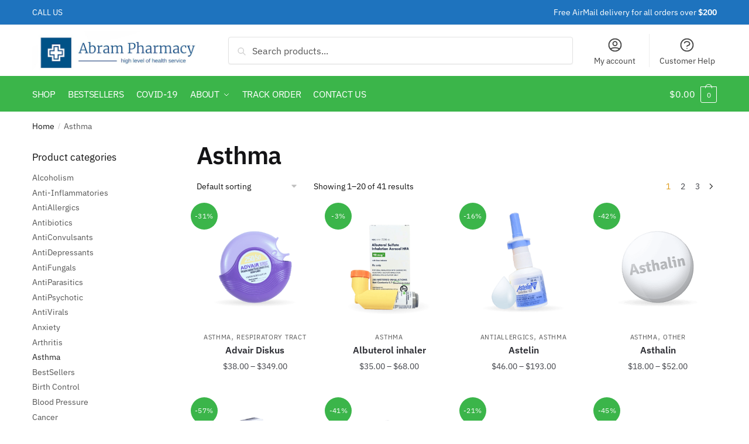

--- FILE ---
content_type: text/html; charset=UTF-8
request_url: https://offshorerx.com/product-category/asthma/
body_size: 29413
content:
<!doctype html>
<html lang="en-US">
<head>
<meta charset="UTF-8">
<meta name="viewport" content="height=device-height, width=device-width, initial-scale=1">
<link rel="profile" href="https://gmpg.org/xfn/11">
<link rel="pingback" href="https://offshorerx.com/xmlrpc.php">

<title>Asthma &#8211; Abram Pharmacy</title>
<meta name='robots' content='max-image-preview:large' />
	<style>img:is([sizes="auto" i], [sizes^="auto," i]) { contain-intrinsic-size: 3000px 1500px }</style>
	<link rel="alternate" type="application/rss+xml" title="Abram Pharmacy &raquo; Feed" href="https://offshorerx.com/feed/" />
<link rel="alternate" type="application/rss+xml" title="Abram Pharmacy &raquo; Comments Feed" href="https://offshorerx.com/comments/feed/" />
<link rel="alternate" type="application/rss+xml" title="Abram Pharmacy &raquo; Asthma Category Feed" href="https://offshorerx.com/product-category/asthma/feed/" />
<style>html{font-family:sans-serif;-ms-text-size-adjust:100%;-webkit-text-size-adjust:100%;scroll-behavior:smooth}body{margin:0;-ms-word-wrap:break-word;word-wrap:break-word;overflow-x:hidden;font-family:-apple-system,BlinkMacSystemFont,"Segoe UI",Roboto,Oxygen-Sans,Ubuntu,Cantarell,"Helvetica Neue",sans-serif;font-size:16px}body,button,input{line-height:1.618;text-rendering:optimizelegibility}article,header,main,nav{display:block}a{color:#2c2d33;background-color:transparent;text-decoration:none}a,button,input{-ms-touch-action:manipulation;touch-action:manipulation}img{display:block;max-width:100%;height:auto;border:0;border-radius:0}svg:not(:root){overflow:hidden}button{overflow:visible}button,select{text-transform:none}button::-moz-focus-inner,input::-moz-focus-inner{padding:0;border:0}input[type=search]::-webkit-search-cancel-button,input[type=search]::-webkit-search-decoration{-webkit-appearance:none}ul{padding:0}body,button,input{line-height:1.618;text-rendering:optimizeLegibility}h1,h2,h4{margin:0 0 15px;color:#131315}h1,h2{line-height:1.214}h1{font-size:2.617924em;letter-spacing:-1px}h2{font-size:2em}h4{font-size:1.41575em}p+h4,ul+h4{margin-top:1.2906835em}p{margin:0 0 1.41575em}ul{margin:0 0 1.41575em 20px}ul{list-style:disc}ins{background:0 0;font-weight:400;text-decoration:none}*{box-sizing:border-box}.header-widget-region{color:#fff;background-color:#dc9814;font-size:15px;text-align:center}.header-widget-region p{margin:0}.site-header{position:relative}.site-header .custom-logo-link img{width:auto}.site-header .widget{margin-bottom:0}.site-branding a{color:#111;font-weight:bold}.site-branding p{margin-top:5px;margin-bottom:0;color:#555;font-size:12px}.site-content{outline:0}.alignright{display:inline;margin-top:5px}.alignright{float:right;margin-left:2.5em}.aligncenter{display:block;clear:both;margin:0 auto}.screen-reader-text{clip:rect(1px 1px 1px 1px);clip:rect(1px,1px,1px,1px);position:absolute!important;color:#000}article.post{margin:0 0 3em;padding-bottom:3em;border-bottom:1px solid #eee}.post .wp-post-image{margin-right:auto;margin-bottom:1.618em;margin-left:auto}.post .wp-post-image{margin-top:-1em}header .widget_product_search form{margin-bottom:0}input[type="text"]{border-radius:0}input[type="search"]{border-radius:0}button,input,select{vertical-align:baseline}select{margin:0}button,input{margin:0;font-size:100%}.button,button{display:inline-block;padding:0.6180469716em 1.41575em;border:0;border-color:#43454b;border-radius:4px;outline:0;background:0 0;background-color:#43454b;text-shadow:none;text-decoration:none;-webkit-appearance:none}button{color:#fff;font-weight:600}input[type="search"]::-webkit-search-decoration{-webkit-appearance:none}input[type="search"]::-webkit-input-placeholder{color:#555}input[type="search"]::-moz-placeholder{color:#555}input[type="search"]:-ms-input-placeholder{color:#555}input[type="search"]{box-sizing:border-box;padding:0.5180469716em;outline:0;color:#222;box-shadow:inset 0 1px 1px rgba(0,0,0,0.125);-webkit-appearance:none;width:100%;font-weight:400}input[type="text"]{width:100%}input[type="text"]{box-sizing:border-box;padding:0.5180469716em;outline:0;color:#222;box-shadow:inset 0 1px 1px rgba(0,0,0,0.125);font-weight:400;-webkit-appearance:none}.widget_product_search form input[type="search"]{width:100%}iframe{max-width:100%}.menu-primary-menu-container>ul>li>a{padding-right:0.5em;padding-left:0.5em}.site-header .site-header-cart{line-height:60px}.menu-primary-menu-container>ul>li:first-child>a{padding-left:0}.main-navigation ul ul{display:block;margin-left:1.41575em}.main-navigation ul li a,.secondary-navigation ul li a{display:block}.main-navigation ul li a span strong{position:absolute;color:#fff;background-color:#222;font-size:9px;padding:2px 6px;margin-left:7px;margin-top:1px;border-radius:2px}.main-navigation ul li.product p.product__categories a{display:initial}.main-navigation ul.menu li.full-width li.heading{clear:both}body .main-navigation ul.menu li.menu-item-has-children.full-width>.sub-menu-wrapper li.heading>a.sub-menu-link{clear:both;padding-top:15px}.secondary-navigation{display:block;clear:both;width:100%}.main-navigation ul,.secondary-navigation ul{display:block;margin:0;padding-left:0;list-style:none}.main-navigation ul li,.secondary-navigation ul li{display:inline-block;position:relative;margin-right:1px;text-align:left}.widget{margin:0 0 3.706325903em}.widget .widget-title{display:block;margin-bottom:0.65em}.widget ul{margin-left:0;list-style:none}.widget-area .widget{font-weight:400}.header-widget-region::after,.header-widget-region::before{display:table;content:""}.header-widget-region::after{clear:both}.header-widget-region .widget{margin:0;padding:1em 0}.widget_product_search form{position:relative;margin-bottom:15px}.widget_product_search form button[type="submit"]{clip:rect(1px 1px 1px 1px);clip:rect(1px,1px,1px,1px);position:absolute!important;top:0;left:0;background-color:#000;color:#fff}@media (min-width:993px){.main-header .site-header-cart a.cart-contents .count{position:relative}.menu-primary-menu-container>ul.menu{display:inline-block;min-width:600px}.col-full{box-sizing:content-box;margin-right:auto;margin-left:auto;padding:0 2.617924em}.col-full::after{display:table}.col-full::before{display:table;content:""}.col-full::after{display:block;clear:both;content:""}.site-content::after,.site-content::before{display:table;content:""}.site-content::after{clear:both}.widget-area{float:right;width:21.7391304348%;margin-bottom:2.617924em}.widget-area{margin-right:0}.menu-toggle{display:none}.main-navigation ul ul li,.primary-navigation{display:block}.main-navigation ul ul{float:left;position:absolute;top:100%;left:-9999px}.main-navigation ul ul li a{width:200px}.main-navigation li.full-width ul li a{width:initial}body .main-navigation ul.menu li.menu-item-has-children.full-width>.sub-menu-wrapper li a.button{display:inline-block;width:auto}body .main-navigation ul.products li.product{width:100%;margin-bottom:0;padding:0 0 45px 0}.main-navigation ul.menu{overflow:visible;max-height:none}.main-navigation ul.menu ul{margin-left:0}ul.menu ul li>a.sub-menu-link{padding:0.3em 0.8em;color:#ccc;font-size:14px;font-weight:400}}body,button,input{-webkit-font-smoothing:antialiased;-moz-osx-font-smoothing:grayscale}body input[type=text]{border:1px solid #d2d6dc;border-radius:0.3rem;box-shadow:0 1px 2px 0 rgba(0,0,0,.05);font-size:15px;padding-left:0.7em;padding-right:0.7em}input[type="search"]{padding-left:43px;border:1px solid #eee;background:0 0;box-shadow:none;background-color:#fff;font-size:17px;font-weight:400}@media all and (-ms-high-contrast:none),(-ms-high-contrast:active){select{padding-right:0;background-image:none}}select::-ms-expand{display:none}.col-full{max-width:1170px}.widget ul{margin-bottom:0}.col-full,.main-navigation ul li.menu-item-has-children.full-width .container{padding-right:2.617924em;padding-left:2.617924em}@media (min-width:993px){body ul.products li.product{float:left;width:33.2333%}body ul.products li.product{margin-bottom:calc(2.5em - 40px)}}.site-header-cart a.cart-contents .count{display:inline-block;position:relative;width:28px;height:28px;margin-left:5px;padding:3px;border:1px solid #dc9814;border-bottom-right-radius:3px;border-bottom-left-radius:3px;color:#dc9814;font-size:12px;line-height:22px;text-align:center;letter-spacing:-0.7px}.site-header-cart a.cart-contents .count::after{position:absolute;bottom:90%;left:50%;width:10px;height:6px;margin-bottom:1px;margin-left:-6px;border:1px solid #dc9814;border-bottom:0;border-top-left-radius:99px;border-top-right-radius:99px;content:""}#page .site-header-cart .cart-contents{display:block}body ul.products li.product{position:relative;padding-right:15px;padding-left:15px;text-align:left}body ul.products li.product img{display:block;width:100%;margin:0 auto 0em}body .main-navigation ul.menu li.menu-item-has-children.full-width>.sub-menu-wrapper li a.button,body ul.products li.product .button{display:block;position:absolute;z-index:1;bottom:0;width:calc(100% - 30px);height:40px;padding:0;border-radius:4px;opacity:0;font-size:14px;font-weight:600;line-height:40px;text-align:center}body .main-navigation ul.menu li.menu-item-has-children.full-width>.sub-menu-wrapper li a.button{position:relative}body .main-navigation ul.menu li.menu-item-has-children.full-width>.sub-menu-wrapper ul.products li.product:not(.product-category){padding-bottom:0}@media (min-width:993px){body .main-navigation ul.menu li.menu-item-has-children.full-width>.sub-menu-wrapper li a.button{width:100%}}ul.products li.product .woocommerce-loop-product__title{position:relative;width:100%;margin-top:4px;margin-bottom:4px;color:#111;font-size:16px}ul.products li.product .price{position:relative;color:#111;font-size:14px}#secondary .widget{margin-bottom:30px;padding-bottom:25px;border-bottom:1px solid #ddd}.widget-area .widget{margin:0 0 2.35em;font-size:16px}body .widget-area .widget{color:#555}.widget .widget-title{padding:0;border:0;color:#111;font-size:17px;font-weight:400}.price ins{color:#dc9814;font-weight:400}body .price del{margin-right:8px;opacity:0.5;font-size:0.85em}.woocommerce-product-search::before{width:20px;height:20px;content:"";display:inline-block;position:absolute;z-index:1;top:0.75em;left:0.85em;background-color:#ccc;-webkit-mask-image:url("data:image/svg+xml;charset=utf8,%3Csvg width='24' height='24' viewBox='0 0 24 24' fill='none' xmlns='http://www.w3.org/2000/svg'%3E%3Cpath d='M21 21L15 15M17 10C17 13.866 13.866 17 10 17C6.13401 17 3 13.866 3 10C3 6.13401 6.13401 3 10 3C13.866 3 17 6.13401 17 10Z' stroke='%234A5568' stroke-width='2' stroke-linecap='round' stroke-linejoin='round'/%3E%3C/svg%3E");mask-image:url("data:image/svg+xml;charset=utf8,%3Csvg width='24' height='24' viewBox='0 0 24 24' fill='none' xmlns='http://www.w3.org/2000/svg'%3E%3Cpath d='M21 21L15 15M17 10C17 13.866 13.866 17 10 17C6.13401 17 3 13.866 3 10C3 6.13401 6.13401 3 10 3C13.866 3 17 6.13401 17 10Z' stroke='%234A5568' stroke-width='2' stroke-linecap='round' stroke-linejoin='round'/%3E%3C/svg%3E");-webkit-mask-position:center;-webkit-mask-repeat:no-repeat;-webkit-mask-size:contain}#secondary .textwidget p{margin-bottom:1em;font-size:14px;line-height:1.5}#secondary .textwidget h4{margin-bottom:5px;font-size:20px}.archive-header{margin-bottom:0}.site-content .woocommerce-breadcrumb{margin-bottom:0;color:#555}.woocommerce-breadcrumb a{color:#111}.woocommerce-breadcrumb a:first-of-type::before{display:none}body .main-navigation ul.menu li.menu-item-has-children.full-width>.sub-menu-wrapper li.menu-item-image a{width:initial;padding:0;color:#111}.main-navigation ul.menu ul li.menu-item-image span{font-size:11px;display:block;text-indent:-9999999px}body .main-navigation ul.menu li.menu-item-has-children.full-width>.sub-menu-wrapper li.menu-item-image a span::after{display:none}.main-navigation ul.menu ul li.menu-item-image a span.sub,.main-navigation ul.menu ul li.menu-item-image a span.sub *{font-size:14px;text-align:center;font-weight:600}.main-navigation ul.menu ul li.menu-item-image img{margin-top:-15px;margin-bottom:6px;border-radius:4px}@media (min-width:993px){.shoptimizer-primary-navigation{color:#222}.main-navigation ul li.menu-item-has-children.full-width .container .container{padding:0}.site-header-cart .cart-contents{padding:0}.main-navigation ul.menu ul.sub-menu{padding:20px 12px;background-color:#111}body .main-navigation ul.menu>li.menu-item-has-children{position:relative}body .main-navigation ul.menu>li:not(.full-width)>.sub-menu-wrapper{visibility:hidden;position:absolute;right:0;left:0;width:200px;opacity:0;box-shadow:0 1px 15px rgba(0,0,0,0.08);transform:scale(0.8)}body .main-navigation ul.menu li.full-width.menu-item-has-children ul li>.sub-menu-wrapper{position:relative;top:auto;right:auto}body .main-navigation ul.menu li.full-width.menu-item-has-children ul li.highlight>a{color:#dc9814}body .main-navigation ul.menu li.full-width.menu-item-has-children ul li.highlight>a span::after{display:none}body .main-navigation ul.menu li.menu-item-has-children.full-width>.sub-menu-wrapper li{-webkit-column-break-inside:avoid;page-break-inside:avoid;break-inside:avoid}.main-navigation ul li.menu-item-has-children.full-width>.sub-menu-wrapper>.container>ul.sub-menu{display:flex;justify-content:center;width:100%}.main-navigation ul li.menu-item-has-children.full-width>.sub-menu-wrapper>.container>ul.sub-menu>li{display:inline-block;float:none;width:23%;margin:40px 0;padding-right:25px;padding-left:25px;border-left:1px solid #eee}.main-navigation ul li.menu-item-has-children.full-width>.sub-menu-wrapper>.container>ul.sub-menu>li:last-child{border-right:1px solid #eee}.main-navigation ul li.menu-item-has-children.full-width ul li a.woocommerce-loop-product__link,.main-navigation ul li.menu-item-has-children.full-width>.sub-menu-wrapper>.container>ul.sub-menu ul{width:100%}body .main-navigation ul.menu li.menu-item-has-children.full-width ul.sub-menu{padding:0;background-color:transparent}body .main-navigation ul.menu li.menu-item-has-children.full-width{position:inherit}body .main-navigation ul.menu li.menu-item-has-children>.sub-menu-wrapper{position:absolute;z-index:6}.main-navigation ul.menu ul.sub-menu{box-shadow:0 1px 15px rgba(0,0,0,0.08);line-height:1.4}.main-navigation ul.menu li.full-width ul.sub-menu{box-shadow:none}body .main-navigation ul.menu>li.menu-item-has-children:not(.full-width) ul li.menu-item-has-children .sub-menu-wrapper{visibility:hidden;position:absolute;top:-20px;left:220px;opacity:0}.main-navigation ul.menu>li.menu-item-has-children:not(.full-width) ul li.menu-item-has-children>a::after{position:absolute;display:inline-block;right:5px;margin-top:10px;width:13px;height:13px;content:"";background-color:#111;-webkit-transform:translateX(-50%) translateY(-50%);-ms-transform:translateX(-50%) translateY(-50%);transform:translateX(-50%) translateY(-50%);-webkit-mask-image:url("data:image/svg+xml;charset=utf8,%3Csvg width='24' height='24' viewBox='0 0 24 24' fill='none' xmlns='http://www.w3.org/2000/svg'%3E%3Cpath d='M9 5L16 12L9 19' stroke='%234A5568' stroke-width='2' stroke-linecap='round' stroke-linejoin='round'/%3E%3C/svg%3E");mask-image:url("data:image/svg+xml;charset=utf8,%3Csvg width='24' height='24' viewBox='0 0 24 24' fill='none' xmlns='http://www.w3.org/2000/svg'%3E%3Cpath d='M9 5L16 12L9 19' stroke='%234A5568' stroke-width='2' stroke-linecap='round' stroke-linejoin='round'/%3E%3C/svg%3E");-webkit-mask-position:center;-webkit-mask-repeat:no-repeat;-webkit-mask-size:contain}body .main-navigation ul.menu li.menu-item-has-children.full-width>.sub-menu-wrapper{visibility:hidden;left:0;width:100%;border-top:1px solid #eee;opacity:0;background:#fff;text-align:center;display:none}body .main-navigation ul.menu li.menu-item-has-children.full-width>.sub-menu-wrapper li{margin-bottom:3px}body .main-navigation ul.menu li.menu-item-has-children.full-width>.sub-menu-wrapper li>a.sub-menu-link{padding:2px 0}body .main-navigation ul.menu li.menu-item-has-children.full-width>.sub-menu-wrapper li a.woocommerce-loop-product__link{padding:0}.main-navigation ul.menu li.menu-item-has-children.full-width>.sub-menu-wrapper li .woocommerce-loop-product__title{margin:2px 0}body .main-navigation ul.menu li.menu-item-has-children.full-width>.sub-menu-wrapper li .woocommerce-loop-product__title a{color:#222}.menu-primary-menu-container>ul>li>a span,body .main-navigation ul.menu li.menu-item-has-children.full-width>.sub-menu-wrapper li a:not(.woocommerce-loop-product__link) span{position:relative}.menu-primary-menu-container>ul>li>a span::before,body .main-navigation ul.menu li.menu-item-has-children.full-width>.sub-menu-wrapper li a span::after{display:block;position:absolute;top:calc(100% + 2px);left:0;width:100%;border-bottom:1px solid #ccc;content:"";transform:scale(0,1);transform-origin:right center}.main-navigation ul.menu>li.menu-item-has-children>a::after{position:relative;top:-1px}body .main-navigation ul.menu li.menu-item-has-children.full-width>.sub-menu-wrapper li.menu-item-has-children>a,body .main-navigation ul.menu li.menu-item-has-children.full-width>.sub-menu-wrapper li.heading>a{margin-bottom:5px}body .main-navigation ul.menu li.menu-item-has-children.full-width>.sub-menu-wrapper li.heading>a span::after{display:none}body .main-navigation ul.menu li.menu-item-has-children.full-width>.sub-menu-wrapper li.menu-item-has-children>a::after,body .main-navigation ul.menu li.menu-item-has-children.full-width>.sub-menu-wrapper li.menu-item-has-children>a>span::after,body .main-navigation ul.menu li.menu-item-has-children.full-width>.sub-menu-wrapper li.menu-item-product a span::after{display:none}.main-navigation ul li.menu-item-has-children.full-width ul{position:inherit;top:auto}.main-navigation ul li.menu-item-has-children.full-width .container{max-width:1170px;margin:0 auto;padding:0}body li.menu-item-product ul.products li.product .woocommerce-loop-product__title{margin-top:0;margin-bottom:0em;line-height:1.4}.menu-primary-menu-container>ul>li.menu-button>a span:before{display:none}.menu-primary-menu-container>ul>li.menu-button>a{height:60px}.menu-primary-menu-container>ul>li.menu-button>a span{padding:6px 16px;border-radius:30px;color:#fff;background:#444;font-size:13px;font-weight:700}}@media (min-width:993px) and (max-width:1199px){body .main-navigation ul li.menu-item-has-children.full-width .container{padding-right:2.617924em;padding-left:2.617924em}}.site-content{position:relative}.site-content::after{display:block;visibility:hidden;position:absolute;z-index:5;top:0;left:0;width:100%;height:100%;opacity:0;background:rgba(0,0,0,0.7);content:""}.col-full.topbar-wrapper{position:relative;max-width:100%;border-bottom:1px solid #eee;background-color:#fff}.top-bar{clear:both;position:relative;width:100%;color:#222;font-size:14px}.top-bar form{margin:0}.top-bar select{font-size:14px}.top-bar .col-full{display:flex;padding:0;align-items:center}.top-bar p{margin:0}.top-bar .textwidget{display:flex;margin:0;padding:0.75rem 0;align-items:center}.top-bar-left{display:flex;flex:1}.top-bar-center{display:flex;justify-content:center;max-width:45%;text-align:center}.top-bar-right{flex:1;display:flex;justify-content:flex-end}.widget_wc_aelia_currencyswitcher_widget{float:right}body .site-header{z-index:20}.site-header .col-full{display:flex;flex-wrap:wrap;align-items:center}@media (min-width:993px){.col-full.main-header{padding-top:30px;padding-bottom:30px}.site-header .custom-logo-link img{height:38px}.menu-primary-menu-container>ul>li>a{color:#fff;font-size:16px;letter-spacing:-0.3px;line-height:60px}.col-full-nav{background-color:#323232;border-top:1px solid transparent}.site-header-cart .cart-contents{color:#fff}.menu-primary-menu-container>ul>li>a,.site-header-cart,.logo-mark{line-height:60px}}.site-header .site-search{margin-left:3em;flex-grow:1}.site-search{display:block}.site-header .site-branding{line-height:1}.secondary-navigation .menu a{padding:0.7em 0.875em 0;color:#111;font-size:14px}.secondary-navigation .menu li a{position:relative}.secondary-navigation .menu li:not(.ri) a{padding-top:35px}.secondary-navigation .icon-wrapper{position:absolute;top:0px;left:50%;top:5px;transform:translate(-50%,0%)}.secondary-navigation .icon-wrapper svg{width:28px;height:28px}.secondary-navigation .icon-wrapper svg path{stroke-width:1.5px}.secondary-navigation .menu-item{padding:0 5px;border-left:1px solid #eee;font-family:inherit}.secondary-navigation .menu-item:first-child{border:0}.site-header .secondary-navigation{float:right;width:initial;margin-left:auto;padding-left:1.2em}.secondary-navigation .menu{margin-right:-15px}.wc-active .site-header .site-header-cart{display:none;width:auto}.site-header-cart .cart-contents .count{opacity:1;font-size:0.8em}.site-header-cart .cart-contents::after{margin-left:10px}.site-search input[type="search"]{border:0;background:#f8f8f8;border:1px solid #f8f8f8}input[type="search"]{font-size:16px}.site-search form::before{left:15px;top:50%;margin-top:-7px;width:16px;height:16px}.site-search form input[type="search"]{position:relative;padding-left:40px;border-radius:4px;clear:both;font-size:16px;box-shadow:0 1px 2px 0 rgba(0,0,0,.05)}footer .mc4wp-form label{font-size:0}footer .mc4wp-form input{height:45px;border:0;font-size:14px}.logo-mark,.logo-mark img{display:inline-block;position:absolute}.menu-primary-menu-container{margin-left:0}.logo-mark{float:left;overflow:hidden;width:0;margin-right:0}.logo-mark img{position:relative;top:-1px;vertical-align:middle}#page{margin:0 auto}footer.copyright .widget:last-child img{width:auto;max-height:28.5px;margin:0}.woocommerce-breadcrumb .breadcrumb-separator{position:relative;top:-2px;padding:0 0.8em;opacity:0.4;font-size:0.8em}.main-navigation ul.menu>li.menu-item-has-children>a::after{display:inline-block;position:relative;top:1px;margin-left:6px;width:12px;height:12px;content:"";background-color:#fff;-webkit-mask-position:center;-webkit-mask-repeat:no-repeat;-webkit-mask-size:contain;-webkit-mask-image:url("data:image/svg+xml;charset=utf8,%3Csvg width='24' height='24' viewBox='0 0 24 24' fill='none' xmlns='http://www.w3.org/2000/svg'%3E%3Cpath d='M19 9L12 16L5 9' stroke='%234A5568' stroke-width='2' stroke-linecap='round' stroke-linejoin='round'/%3E%3C/svg%3E");mask-image:url("data:image/svg+xml;charset=utf8,%3Csvg width='24' height='24' viewBox='0 0 24 24' fill='none' xmlns='http://www.w3.org/2000/svg'%3E%3Cpath d='M19 9L12 16L5 9' stroke='%234A5568' stroke-width='2' stroke-linecap='round' stroke-linejoin='round'/%3E%3C/svg%3E")}.columns-3{width:100%}.blog.right-archives-sidebar #secondary{float:right}.blog.right-archives-sidebar .content-area{float:left}body .shoptimizer-mini-cart-wrap{overflow:hidden;position:fixed;z-index:102;top:0;right:-370px;left:auto;width:370px;height:100%;background-color:#fff}#ajax-loading{position:absolute;z-index:100;top:50%;left:50%;margin-left:-35px}.spinner{position:relative;top:50%;width:70px;margin:-9px auto 0 auto;text-align:center}.spinner>div{display:inline-block;width:18px;height:18px;border-radius:100%;background-color:#dc9814;-webkit-animation:sk-bouncedelay 1.4s infinite ease-in-out both;animation:sk-bouncedelay 1.4s infinite ease-in-out both}.spinner .bounce1{-webkit-animation-delay:-0.32s;animation-delay:-0.32s}.spinner .bounce2{-webkit-animation-delay:-0.16s;animation-delay:-0.16s}@keyframes sk-bouncedelay{0%,80%,100%{-webkit-transform:scale(0);transform:scale(0)}40%{-webkit-transform:scale(1);transform:scale(1)}}.cart-drawer-heading{position:absolute;z-index:11;margin:12px 20px;font-size:15px;font-weight:600;color:#111}body .shoptimizer-mini-cart-wrap .widget_shopping_cart{display:flex;overflow-x:hidden;overflow-y:auto;position:relative;-webkit-overflow-scrolling:touch;z-index:10;top:auto;left:auto;height:calc(100% - 45px);margin:0;margin-top:45px;padding:0px 20px 0 20px;background:#fff;font-size:inherit}.shoptimizer-mini-cart-wrap .widget_shopping_cart_content{display:flex;flex-direction:column;width:100%}.shoptimizer-mini-cart-wrap .close-drawer{position:absolute;z-index:99;top:15px;right:15px;width:14px;height:14px}.shoptimizer-mini-cart-wrap .close-drawer::before,.shoptimizer-mini-cart-wrap .close-drawer::after{position:absolute;margin-left:0;top:0px;left:7px;width:2px;height:15px;background-color:#333;content:""}@media (max-width:992px){.shoptimizer-mini-cart-wrap .close-drawer{top:15px;right:20px}.shoptimizer-mini-cart-wrap .close-drawer::before,.shoptimizer-mini-cart-wrap .close-drawer::after{top:-5px}}.close-drawer::after,.close-drawer::before{position:absolute;left:0;width:2px;height:30px;content:""}.close-drawer::before{transform:rotate(45deg)}.close-drawer::after{transform:rotate(-45deg)}@media (max-width:992px){.menu-item ul.products li.product .star-rating{top:1px}body li.menu-item-product p.product__categories{opacity:0.7}body:not(.filter-open) .site #secondary,.site .content-area{float:none;width:100%;clear:both}}@media (max-width:992px){body .shoptimizer-mini-cart-wrap{width:315px}.col-full,.main-navigation ul li.menu-item-has-children.full-width .container{padding-right:1em;padding-left:1em}ul.products li.product .price{font-size:14px}.main-navigation ul.products li.product,.main-navigation ul.products li.product .star-rating{margin-bottom:3px}header .widget_product_search form{margin-bottom:15px}#page .site-header .secondary-navigation,#page .site-header .site-branding,#page .site-header .site-search,.main-navigation ul ul,body .main-navigation ul li{margin:0}.main-navigation ul li{display:block}#secondary{padding-top:40px}.logo-mark,.site-header .site-header-cart a.cart-contents .amount,body .main-navigation ul.menu>li.menu-item-has-children>a::after,body .site-content::after{display:none}.top-bar{padding:0.6rem 0;font-size:12px}.top-bar select{font-size:12px}.top-bar .textwidget{padding:0.1rem 0;justify-content:center}#page .site-header,body .main-navigation ul li.menu-item-has-children.full-width .container{padding:0}.top-bar .col-full{padding:0;justify-content:space-around}.site-branding button.menu-toggle{position:absolute;z-index:50;left:15px;width:60px;height:30px;padding:0;background-color:#fff;display:block}.menu-toggle .bar{display:block;position:absolute;top:calc(50% - 1px);z-index:0;width:22px;height:2px;opacity:1;background-color:#222;transform:rotate(0deg)}.menu-toggle .bar:nth-child(1){margin-top:-7px}.menu-toggle .bar:nth-child(2){margin-top:-1px}.menu-toggle .bar:nth-child(3){margin-top:5px}.menu-toggle .bar-text{position:absolute;top:0;left:0;margin-top:6px;margin-left:28px;font-size:10px;font-weight:700}.top-bar{border-bottom:none}.site-header .site-header-cart{position:absolute;z-index:2;right:15px;height:auto;line-height:1;list-style:none}#page .site-header .secondary-navigation{display:none}.site-branding{display:flex;flex-direction:column;width:100%;height:70px;justify-content:center;align-items:center;text-align:center}.site-branding p{margin:5px 0 -3px 0;font-size:11px;line-height:1.22}.main-navigation ul.menu>li.menu-item-has-children{position:relative}.main-navigation ul.menu>li.menu-item-has-children>a{position:relative;width:calc(100% - 40px)}.main-navigation ul.menu li.menu-item-has-children span.caret{display:inline-block;position:absolute;z-index:3;top:0px;right:0;width:30px;height:30px;line-height:30px;text-align:center}.main-navigation ul.menu li.menu-item-has-children li.menu-item-has-children span.caret::after{font-size:14px;content:"\e653"}.main-navigation ul.menu li.menu-item-has-children li.menu-item-has-children span.caret{line-height:32px;opacity:0.6}.main-navigation ul.menu>li.menu-item-has-children>span.caret{top:3px}.main-navigation ul.menu li.menu-item-has-children:not(.dropdown-open) .sub-menu-wrapper{display:none}.main-navigation ul.products li.product .button,.secondary-navigation{display:none}.main-navigation ul.menu .sub-menu-wrapper{padding-bottom:10px;padding-left:15px}.main-navigation ul.menu .sub-menu-wrapper .sub-menu-wrapper{padding-left:0}.main-navigation ul.menu ul.products{padding:20px}.main-navigation ul.menu ul.products li a{padding:0}.main-navigation li.menu-item-product{float:left;width:48%;margin-bottom:0}ul.products li.product:nth-child(2n+1){clear:left}.main-navigation li.menu-item-product:nth-child(3n+1){clear:left}.main-navigation ul.menu ul li>a{padding:4px 0;font-size:14px}#page .site-header .secondary-navigation{justify-content:center;order:20;float:none;flex:0 0 100%;padding:0}#secondary .textwidget img{max-width:40%}ul.products li.product{float:left;width:33.2%;margin:0 0 30px 0}.product-label{left:10px}.menu-item .product-label{left:-10px}footer .alignright,footer.copyright .widget:last-child img{display:block;float:none}}@media (max-width:768px){.top-bar .col-full,.top-bar-left,.top-bar-center,.top-bar-right{display:block;text-align:center;max-width:100%}.top-bar select{margin-top:5px}ul.products li.product{width:49.6%}}@media (max-width:500px){.site .site-branding p{max-width:240px;line-height:1.2}}ul.products li.product .price .amount,ul.products li.product .price ins{position:relative}ul.products li.product p.product__categories,li.menu-item-product p.product__categories{position:relative;margin-bottom:2px;-webkit-font-smoothing:antialiased;color:#999;line-height:1;letter-spacing:0.7px;text-transform:uppercase}.main-navigation ul.menu li.menu-item-has-children.full-width>.sub-menu-wrapper li p.product__categories a,ul.products li.product p.product__categories a,li.menu-item-product ul.products li.product p.product__categories a{color:#555;font-size:11px;text-transform:uppercase}ul.products li.product p.product__categories a{text-decoration:none!important}ul.products{display:flex;flex-wrap:wrap;width:calc(100% + 30px);margin-left:-15px}ul.products li.product:not(.product-category){flex-wrap:wrap;align-items:flex-start;padding-bottom:40px}ul.products li.product .price{width:100%}ul.products li.product:not(.product-category)::before{visibility:hidden;position:absolute;left:0;opacity:0;background-color:#fff;box-shadow:0 0 10px rgba(0,0,0,0.1);content:"";width:calc(100% + 0px);height:calc(100% + 30px);margin-top:-15px;margin-left:0}.main-navigation ul.products li.product:not(.product-category)::before{display:none}.product-label{display:none;position:absolute;z-index:1;top:-10px;left:5px;min-width:46px;max-width:50%;min-height:46px;align-items:center;padding:5px 7px;border-radius:35px;color:#fff;background-color:#3bb54a;font-size:12px;line-height:1.2;text-align:center;letter-spacing:0.4px;text-transform:uppercase;word-break:break-all}@media (min-width:993px){.shoptimizer-primary-navigation .product-label{left:-5px}}ul.products li.product .product-label{display:flex;flex-flow:row wrap;justify-content:center}@media (max-width:992px){.main-navigation ul.menu li.menu-item-has-children.full-width>.sub-menu-wrapper li a.button,ul.products li.product .button{opacity:1}}.col-full-nav{width:100%}@media (max-width:992px){footer .alignright{max-width:200px;margin-left:0}.wc-active .site-header .site-header-cart{display:block}}@media (max-width:767px){.site-branding p{display:none}.col-full.topbar-wrapper.hide-on-mobile{display:none}.site .header-widget-region .widget{padding:0.6em 0}.site .header-widget-region .widget p{font-size:13px}.site-content .woocommerce-breadcrumb{font-size:12px}body .site{font-size:15px}.site p{line-height:1.55}.site h1{font-size:28px}.site-content .archive-header .woocommerce-breadcrumb{padding-bottom:12px;padding-left:0;padding-right:0}.site button{font-size:14px}}@media (max-width:992px){.site ul.products li.product{margin-bottom:2em}}@media (max-width:992px){.site ul.products li.product{margin-bottom:2em}body .main-navigation ul.menu li.menu-item-has-children.full-width>.sub-menu-wrapper li a.button,body ul.products li.product .button{opacity:1}}@media (min-width:993px){body:not(.header-4) .col-full-nav .site-search,.mobile-extra,.mobile-menu.close-drawer{display:none}}.site-search .widget,.site-search .widget_product_search form{margin-bottom:0}@media (max-width:992px){.sticky-m .site-header{position:-webkit-sticky;position:sticky;width:100%;z-index:101;top:0;box-shadow:0 1px 15px rgba(0,0,0,0.08)}.hide-on-mobile{display:none!important}.site-search{display:none}.col-full-nav .site-search{display:block;padding-top:20px}.main-navigation{padding-top:20px}.site-search input[type="search"]{padding-top:0;padding-bottom:0;line-height:45px}.col-full-nav .shoptimizer-primary-navigation.col-full{padding:0}.col-full-nav{position:fixed;z-index:102;padding:0 15px;top:0;bottom:0;height:100%;left:-260px;width:260px;min-height:100vh;min-height:fill-available;min-height:-webkit-fill-available;max-height:100vh;overflow-y:auto;overflow-x:hidden;background:#fff;overscroll-behavior:contain;-webkit-overflow-scrolling:touch;box-shadow:0 0 10 rgba(0,0,0,0.15)}.mobile-overlay{visibility:hidden;position:absolute;z-index:101;top:0;left:0;width:100%;height:100%;opacity:0;background:rgba(0,0,0,0.65);content:""}.mobile-overlay{position:fixed}body .site-header{z-index:inherit}.menu-primary-menu-container>ul>li{border:none}.menu-primary-menu-container>ul>li>a,.menu-primary-menu-container>ul>li:first-child>a{padding:6px 0px}.main-navigation ul.menu .sub-menu-wrapper{padding:0 0 8px 10px}.main-navigation ul.menu .sub-menu-wrapper a.cg-menu-link{width:calc(100% - 40px)}.main-navigation ul ul ul{padding-left:10px}.main-navigation li.menu-item-product{float:none;width:100%;padding:0}body .main-navigation ul.menu ul.products{padding-right:10px;padding-left:0}body .main-navigation ul.menu li.menu-item-has-children .sub-menu-wrapper{position:fixed;left:-99999px;opacity:0;transform:translateX(-10px)}body .main-navigation ul.menu li.menu-item-has-children:not(.dropdown-open) .sub-menu-wrapper{display:block}body .main-navigation ul.menu li.menu-item-has-children.dropdown-open>.sub-menu-wrapper{position:inherit;left:auto;opacity:1;transform:translateX(0)}.main-navigation ul.menu li.menu-item-has-children span.caret::after{display:inline-block;width:20px;height:20px;margin-top:4px;background-color:#111;content:"";-webkit-mask-image:url("data:image/svg+xml;charset=utf8,%3Csvg width='24' height='24' viewBox='0 0 24 24' fill='none' xmlns='http://www.w3.org/2000/svg'%3E%3Cpath d='M19 9L12 16L5 9' stroke='%234A5568' stroke-width='2' stroke-linecap='round' stroke-linejoin='round'/%3E%3C/svg%3E");mask-image:url("data:image/svg+xml;charset=utf8,%3Csvg width='24' height='24' viewBox='0 0 24 24' fill='none' xmlns='http://www.w3.org/2000/svg'%3E%3Cpath d='M19 9L12 16L5 9' stroke='%234A5568' stroke-width='2' stroke-linecap='round' stroke-linejoin='round'/%3E%3C/svg%3E");-webkit-mask-position:center;-webkit-mask-repeat:no-repeat;-webkit-mask-size:contain}.main-navigation ul.menu li.menu-item-has-children li.menu-item-has-children.dropdown-open>span.caret{transform:rotate(180deg)}.main-navigation ul.menu li.menu-item-has-children li.menu-item-has-children span.caret{opacity:0.5}.main-navigation ul.menu li.menu-item-has-children.full-width>.sub-menu-wrapper li.heading>a{padding-top:5px}.site .main-navigation ul.products li.product{margin-bottom:0;padding-left:0;padding-right:0;width:100%}body .main-navigation ul.menu li.menu-item-has-children.full-width>.sub-menu-wrapper li a.button{width:100%}body .main-navigation ul.products{width:100%;margin:0}body .main-navigation ul.menu li.menu-item-has-children.full-width>.sub-menu-wrapper li.menu-item-image a{width:calc(100% - 20px);margin-bottom:20px}li.full-width .sub-menu li.menu-item-has-children{margin-bottom:10px}.mobile-extra{padding-bottom:20px}.mobile-extra .widget{margin-bottom:0}.mobile-extra h4{margin-top:0;margin-bottom:5px;padding:25px 0 0 0;opacity:0.6;font-size:12px;letter-spacing:1px;text-transform:uppercase}.mobile-extra ul,.mobile-extra p{margin:0;padding:0}.mobile-extra ul li{margin-bottom:3px}.mobile-extra a{font-size:14px}.mobile-extra .review{text-align:center;border-top:1px solid #e2e2e2;padding-top:30px;font-size:14px;line-height:1.5;margin:30px 0 0 0}.mobile-extra .review::before{display:block;font-size:12px;letter-spacing:3px;content:"\2605\2605\2605\2605\2605";margin-bottom:5px;color:#ee9e13}.mobile-extra .review strong{display:block;margin-top:8px;font-size:11px;letter-spacing:1px;text-transform:uppercase}.mobile-extra .review .button{margin-top:20px;display:block;font-weight:bold}.site-header-cart.menu{display:none}.widget_wc_aelia_currencyswitcher_widget select{width:100%;margin-top:20px}.mobile-menu.close-drawer{visibility:hidden;position:fixed;z-index:999;top:40px;left:290px;opacity:0}.close-drawer::after,.close-drawer::before{display:block;height:30px;margin-left:20px;margin-top:5px;background-color:#fff;content:""}}.woocommerce-image__wrapper{position:relative}.woocommerce-image__wrapper{overflow:hidden}body ul.products li.product .woocommerce-image__wrapper img{margin-bottom:0}.woocommerce-image__wrapper .gallery-image{position:absolute;z-index:-10;top:0;left:0;opacity:0}.woocommerce-card__header{clear:both;padding-top:10px}.woocommerce-card__header *{position:relative}.main-header{display:flex}.site-header-cart{margin-left:auto}@media (max-width:1060px) and (min-width:993px){body:not(.header-4):not(.header-5) .site-header .site-search{width:100px}}@media (max-width:992px){.col-full-nav ul.products li.product{float:none;width:100%}body:not(.header-4):not(.mobile-toggled).sticky-m .site-header{position:-webkit-sticky;position:sticky;z-index:9;top:0}}@media (min-width:993px){body:not(.header-4).sticky-d .col-full-nav{position:-webkit-sticky;position:sticky;z-index:10;top:0}.shoptimizer-primary-navigation{display:flex}}.ajax_add_to_cart.add_to_cart_button{position:relative}.ajax_add_to_cart.add_to_cart_button::after{position:absolute;top:50%;left:50%;margin-top:-9px;margin-left:-9px;opacity:0;content:"";display:inline-block;width:18px;height:18px;border:1px solid rgba(255,255,255,0.3);border-left-color:#fff;border-radius:50%;vertical-align:middle}</style><script type="text/javascript">
/* <![CDATA[ */
window._wpemojiSettings = {"baseUrl":"https:\/\/s.w.org\/images\/core\/emoji\/16.0.1\/72x72\/","ext":".png","svgUrl":"https:\/\/s.w.org\/images\/core\/emoji\/16.0.1\/svg\/","svgExt":".svg","source":{"concatemoji":"https:\/\/offshorerx.com\/wp-includes\/js\/wp-emoji-release.min.js?ver=6.8.3"}};
/*! This file is auto-generated */
!function(s,n){var o,i,e;function c(e){try{var t={supportTests:e,timestamp:(new Date).valueOf()};sessionStorage.setItem(o,JSON.stringify(t))}catch(e){}}function p(e,t,n){e.clearRect(0,0,e.canvas.width,e.canvas.height),e.fillText(t,0,0);var t=new Uint32Array(e.getImageData(0,0,e.canvas.width,e.canvas.height).data),a=(e.clearRect(0,0,e.canvas.width,e.canvas.height),e.fillText(n,0,0),new Uint32Array(e.getImageData(0,0,e.canvas.width,e.canvas.height).data));return t.every(function(e,t){return e===a[t]})}function u(e,t){e.clearRect(0,0,e.canvas.width,e.canvas.height),e.fillText(t,0,0);for(var n=e.getImageData(16,16,1,1),a=0;a<n.data.length;a++)if(0!==n.data[a])return!1;return!0}function f(e,t,n,a){switch(t){case"flag":return n(e,"\ud83c\udff3\ufe0f\u200d\u26a7\ufe0f","\ud83c\udff3\ufe0f\u200b\u26a7\ufe0f")?!1:!n(e,"\ud83c\udde8\ud83c\uddf6","\ud83c\udde8\u200b\ud83c\uddf6")&&!n(e,"\ud83c\udff4\udb40\udc67\udb40\udc62\udb40\udc65\udb40\udc6e\udb40\udc67\udb40\udc7f","\ud83c\udff4\u200b\udb40\udc67\u200b\udb40\udc62\u200b\udb40\udc65\u200b\udb40\udc6e\u200b\udb40\udc67\u200b\udb40\udc7f");case"emoji":return!a(e,"\ud83e\udedf")}return!1}function g(e,t,n,a){var r="undefined"!=typeof WorkerGlobalScope&&self instanceof WorkerGlobalScope?new OffscreenCanvas(300,150):s.createElement("canvas"),o=r.getContext("2d",{willReadFrequently:!0}),i=(o.textBaseline="top",o.font="600 32px Arial",{});return e.forEach(function(e){i[e]=t(o,e,n,a)}),i}function t(e){var t=s.createElement("script");t.src=e,t.defer=!0,s.head.appendChild(t)}"undefined"!=typeof Promise&&(o="wpEmojiSettingsSupports",i=["flag","emoji"],n.supports={everything:!0,everythingExceptFlag:!0},e=new Promise(function(e){s.addEventListener("DOMContentLoaded",e,{once:!0})}),new Promise(function(t){var n=function(){try{var e=JSON.parse(sessionStorage.getItem(o));if("object"==typeof e&&"number"==typeof e.timestamp&&(new Date).valueOf()<e.timestamp+604800&&"object"==typeof e.supportTests)return e.supportTests}catch(e){}return null}();if(!n){if("undefined"!=typeof Worker&&"undefined"!=typeof OffscreenCanvas&&"undefined"!=typeof URL&&URL.createObjectURL&&"undefined"!=typeof Blob)try{var e="postMessage("+g.toString()+"("+[JSON.stringify(i),f.toString(),p.toString(),u.toString()].join(",")+"));",a=new Blob([e],{type:"text/javascript"}),r=new Worker(URL.createObjectURL(a),{name:"wpTestEmojiSupports"});return void(r.onmessage=function(e){c(n=e.data),r.terminate(),t(n)})}catch(e){}c(n=g(i,f,p,u))}t(n)}).then(function(e){for(var t in e)n.supports[t]=e[t],n.supports.everything=n.supports.everything&&n.supports[t],"flag"!==t&&(n.supports.everythingExceptFlag=n.supports.everythingExceptFlag&&n.supports[t]);n.supports.everythingExceptFlag=n.supports.everythingExceptFlag&&!n.supports.flag,n.DOMReady=!1,n.readyCallback=function(){n.DOMReady=!0}}).then(function(){return e}).then(function(){var e;n.supports.everything||(n.readyCallback(),(e=n.source||{}).concatemoji?t(e.concatemoji):e.wpemoji&&e.twemoji&&(t(e.twemoji),t(e.wpemoji)))}))}((window,document),window._wpemojiSettings);
/* ]]> */
</script>
<style id='wp-emoji-styles-inline-css' type='text/css'>

	img.wp-smiley, img.emoji {
		display: inline !important;
		border: none !important;
		box-shadow: none !important;
		height: 1em !important;
		width: 1em !important;
		margin: 0 0.07em !important;
		vertical-align: -0.1em !important;
		background: none !important;
		padding: 0 !important;
	}
</style>
<link rel='stylesheet' id='wp-block-library-css' href='https://offshorerx.com/wp-includes/css/dist/block-library/style.min.css?ver=6.8.3' type='text/css' media='all' />
<style id='classic-theme-styles-inline-css' type='text/css'>
/*! This file is auto-generated */
.wp-block-button__link{color:#fff;background-color:#32373c;border-radius:9999px;box-shadow:none;text-decoration:none;padding:calc(.667em + 2px) calc(1.333em + 2px);font-size:1.125em}.wp-block-file__button{background:#32373c;color:#fff;text-decoration:none}
</style>
<style id='global-styles-inline-css' type='text/css'>
:root{--wp--preset--aspect-ratio--square: 1;--wp--preset--aspect-ratio--4-3: 4/3;--wp--preset--aspect-ratio--3-4: 3/4;--wp--preset--aspect-ratio--3-2: 3/2;--wp--preset--aspect-ratio--2-3: 2/3;--wp--preset--aspect-ratio--16-9: 16/9;--wp--preset--aspect-ratio--9-16: 9/16;--wp--preset--color--black: #000000;--wp--preset--color--cyan-bluish-gray: #abb8c3;--wp--preset--color--white: #ffffff;--wp--preset--color--pale-pink: #f78da7;--wp--preset--color--vivid-red: #cf2e2e;--wp--preset--color--luminous-vivid-orange: #ff6900;--wp--preset--color--luminous-vivid-amber: #fcb900;--wp--preset--color--light-green-cyan: #7bdcb5;--wp--preset--color--vivid-green-cyan: #00d084;--wp--preset--color--pale-cyan-blue: #8ed1fc;--wp--preset--color--vivid-cyan-blue: #0693e3;--wp--preset--color--vivid-purple: #9b51e0;--wp--preset--gradient--vivid-cyan-blue-to-vivid-purple: linear-gradient(135deg,rgba(6,147,227,1) 0%,rgb(155,81,224) 100%);--wp--preset--gradient--light-green-cyan-to-vivid-green-cyan: linear-gradient(135deg,rgb(122,220,180) 0%,rgb(0,208,130) 100%);--wp--preset--gradient--luminous-vivid-amber-to-luminous-vivid-orange: linear-gradient(135deg,rgba(252,185,0,1) 0%,rgba(255,105,0,1) 100%);--wp--preset--gradient--luminous-vivid-orange-to-vivid-red: linear-gradient(135deg,rgba(255,105,0,1) 0%,rgb(207,46,46) 100%);--wp--preset--gradient--very-light-gray-to-cyan-bluish-gray: linear-gradient(135deg,rgb(238,238,238) 0%,rgb(169,184,195) 100%);--wp--preset--gradient--cool-to-warm-spectrum: linear-gradient(135deg,rgb(74,234,220) 0%,rgb(151,120,209) 20%,rgb(207,42,186) 40%,rgb(238,44,130) 60%,rgb(251,105,98) 80%,rgb(254,248,76) 100%);--wp--preset--gradient--blush-light-purple: linear-gradient(135deg,rgb(255,206,236) 0%,rgb(152,150,240) 100%);--wp--preset--gradient--blush-bordeaux: linear-gradient(135deg,rgb(254,205,165) 0%,rgb(254,45,45) 50%,rgb(107,0,62) 100%);--wp--preset--gradient--luminous-dusk: linear-gradient(135deg,rgb(255,203,112) 0%,rgb(199,81,192) 50%,rgb(65,88,208) 100%);--wp--preset--gradient--pale-ocean: linear-gradient(135deg,rgb(255,245,203) 0%,rgb(182,227,212) 50%,rgb(51,167,181) 100%);--wp--preset--gradient--electric-grass: linear-gradient(135deg,rgb(202,248,128) 0%,rgb(113,206,126) 100%);--wp--preset--gradient--midnight: linear-gradient(135deg,rgb(2,3,129) 0%,rgb(40,116,252) 100%);--wp--preset--font-size--small: 13px;--wp--preset--font-size--medium: 20px;--wp--preset--font-size--large: 36px;--wp--preset--font-size--x-large: 42px;--wp--preset--spacing--20: 0.44rem;--wp--preset--spacing--30: 0.67rem;--wp--preset--spacing--40: 1rem;--wp--preset--spacing--50: 1.5rem;--wp--preset--spacing--60: 2.25rem;--wp--preset--spacing--70: 3.38rem;--wp--preset--spacing--80: 5.06rem;--wp--preset--shadow--natural: 6px 6px 9px rgba(0, 0, 0, 0.2);--wp--preset--shadow--deep: 12px 12px 50px rgba(0, 0, 0, 0.4);--wp--preset--shadow--sharp: 6px 6px 0px rgba(0, 0, 0, 0.2);--wp--preset--shadow--outlined: 6px 6px 0px -3px rgba(255, 255, 255, 1), 6px 6px rgba(0, 0, 0, 1);--wp--preset--shadow--crisp: 6px 6px 0px rgba(0, 0, 0, 1);}:where(.is-layout-flex){gap: 0.5em;}:where(.is-layout-grid){gap: 0.5em;}body .is-layout-flex{display: flex;}.is-layout-flex{flex-wrap: wrap;align-items: center;}.is-layout-flex > :is(*, div){margin: 0;}body .is-layout-grid{display: grid;}.is-layout-grid > :is(*, div){margin: 0;}:where(.wp-block-columns.is-layout-flex){gap: 2em;}:where(.wp-block-columns.is-layout-grid){gap: 2em;}:where(.wp-block-post-template.is-layout-flex){gap: 1.25em;}:where(.wp-block-post-template.is-layout-grid){gap: 1.25em;}.has-black-color{color: var(--wp--preset--color--black) !important;}.has-cyan-bluish-gray-color{color: var(--wp--preset--color--cyan-bluish-gray) !important;}.has-white-color{color: var(--wp--preset--color--white) !important;}.has-pale-pink-color{color: var(--wp--preset--color--pale-pink) !important;}.has-vivid-red-color{color: var(--wp--preset--color--vivid-red) !important;}.has-luminous-vivid-orange-color{color: var(--wp--preset--color--luminous-vivid-orange) !important;}.has-luminous-vivid-amber-color{color: var(--wp--preset--color--luminous-vivid-amber) !important;}.has-light-green-cyan-color{color: var(--wp--preset--color--light-green-cyan) !important;}.has-vivid-green-cyan-color{color: var(--wp--preset--color--vivid-green-cyan) !important;}.has-pale-cyan-blue-color{color: var(--wp--preset--color--pale-cyan-blue) !important;}.has-vivid-cyan-blue-color{color: var(--wp--preset--color--vivid-cyan-blue) !important;}.has-vivid-purple-color{color: var(--wp--preset--color--vivid-purple) !important;}.has-black-background-color{background-color: var(--wp--preset--color--black) !important;}.has-cyan-bluish-gray-background-color{background-color: var(--wp--preset--color--cyan-bluish-gray) !important;}.has-white-background-color{background-color: var(--wp--preset--color--white) !important;}.has-pale-pink-background-color{background-color: var(--wp--preset--color--pale-pink) !important;}.has-vivid-red-background-color{background-color: var(--wp--preset--color--vivid-red) !important;}.has-luminous-vivid-orange-background-color{background-color: var(--wp--preset--color--luminous-vivid-orange) !important;}.has-luminous-vivid-amber-background-color{background-color: var(--wp--preset--color--luminous-vivid-amber) !important;}.has-light-green-cyan-background-color{background-color: var(--wp--preset--color--light-green-cyan) !important;}.has-vivid-green-cyan-background-color{background-color: var(--wp--preset--color--vivid-green-cyan) !important;}.has-pale-cyan-blue-background-color{background-color: var(--wp--preset--color--pale-cyan-blue) !important;}.has-vivid-cyan-blue-background-color{background-color: var(--wp--preset--color--vivid-cyan-blue) !important;}.has-vivid-purple-background-color{background-color: var(--wp--preset--color--vivid-purple) !important;}.has-black-border-color{border-color: var(--wp--preset--color--black) !important;}.has-cyan-bluish-gray-border-color{border-color: var(--wp--preset--color--cyan-bluish-gray) !important;}.has-white-border-color{border-color: var(--wp--preset--color--white) !important;}.has-pale-pink-border-color{border-color: var(--wp--preset--color--pale-pink) !important;}.has-vivid-red-border-color{border-color: var(--wp--preset--color--vivid-red) !important;}.has-luminous-vivid-orange-border-color{border-color: var(--wp--preset--color--luminous-vivid-orange) !important;}.has-luminous-vivid-amber-border-color{border-color: var(--wp--preset--color--luminous-vivid-amber) !important;}.has-light-green-cyan-border-color{border-color: var(--wp--preset--color--light-green-cyan) !important;}.has-vivid-green-cyan-border-color{border-color: var(--wp--preset--color--vivid-green-cyan) !important;}.has-pale-cyan-blue-border-color{border-color: var(--wp--preset--color--pale-cyan-blue) !important;}.has-vivid-cyan-blue-border-color{border-color: var(--wp--preset--color--vivid-cyan-blue) !important;}.has-vivid-purple-border-color{border-color: var(--wp--preset--color--vivid-purple) !important;}.has-vivid-cyan-blue-to-vivid-purple-gradient-background{background: var(--wp--preset--gradient--vivid-cyan-blue-to-vivid-purple) !important;}.has-light-green-cyan-to-vivid-green-cyan-gradient-background{background: var(--wp--preset--gradient--light-green-cyan-to-vivid-green-cyan) !important;}.has-luminous-vivid-amber-to-luminous-vivid-orange-gradient-background{background: var(--wp--preset--gradient--luminous-vivid-amber-to-luminous-vivid-orange) !important;}.has-luminous-vivid-orange-to-vivid-red-gradient-background{background: var(--wp--preset--gradient--luminous-vivid-orange-to-vivid-red) !important;}.has-very-light-gray-to-cyan-bluish-gray-gradient-background{background: var(--wp--preset--gradient--very-light-gray-to-cyan-bluish-gray) !important;}.has-cool-to-warm-spectrum-gradient-background{background: var(--wp--preset--gradient--cool-to-warm-spectrum) !important;}.has-blush-light-purple-gradient-background{background: var(--wp--preset--gradient--blush-light-purple) !important;}.has-blush-bordeaux-gradient-background{background: var(--wp--preset--gradient--blush-bordeaux) !important;}.has-luminous-dusk-gradient-background{background: var(--wp--preset--gradient--luminous-dusk) !important;}.has-pale-ocean-gradient-background{background: var(--wp--preset--gradient--pale-ocean) !important;}.has-electric-grass-gradient-background{background: var(--wp--preset--gradient--electric-grass) !important;}.has-midnight-gradient-background{background: var(--wp--preset--gradient--midnight) !important;}.has-small-font-size{font-size: var(--wp--preset--font-size--small) !important;}.has-medium-font-size{font-size: var(--wp--preset--font-size--medium) !important;}.has-large-font-size{font-size: var(--wp--preset--font-size--large) !important;}.has-x-large-font-size{font-size: var(--wp--preset--font-size--x-large) !important;}
:where(.wp-block-post-template.is-layout-flex){gap: 1.25em;}:where(.wp-block-post-template.is-layout-grid){gap: 1.25em;}
:where(.wp-block-columns.is-layout-flex){gap: 2em;}:where(.wp-block-columns.is-layout-grid){gap: 2em;}
:root :where(.wp-block-pullquote){font-size: 1.5em;line-height: 1.6;}
</style>
<link rel='stylesheet' id='commercekit-ajax-search-css-css' href='https://offshorerx.com/wp-content/plugins/commercegurus-commercekit/assets/css/ajax-search.css?ver=2.0.4.1' type='text/css' media='all' />
<link rel='stylesheet' id='true_meds_custom_styles-css' href='https://offshorerx.com/wp-content/plugins/true-meds-plugin-v2.3.0/assets/css/custom_styles.css?ver=2.1.0' type='text/css' media='all' />
<style id='woocommerce-inline-inline-css' type='text/css'>
.woocommerce form .form-row .required { visibility: visible; }
</style>
<link rel='stylesheet' id='woo-variation-swatches-css' href='https://offshorerx.com/wp-content/plugins/woo-variation-swatches/assets/css/frontend.min.css?ver=1763134959' type='text/css' media='all' />
<style id='woo-variation-swatches-inline-css' type='text/css'>
:root {
--wvs-tick:url("data:image/svg+xml;utf8,%3Csvg filter='drop-shadow(0px 0px 2px rgb(0 0 0 / .8))' xmlns='http://www.w3.org/2000/svg'  viewBox='0 0 30 30'%3E%3Cpath fill='none' stroke='%23ffffff' stroke-linecap='round' stroke-linejoin='round' stroke-width='4' d='M4 16L11 23 27 7'/%3E%3C/svg%3E");

--wvs-cross:url("data:image/svg+xml;utf8,%3Csvg filter='drop-shadow(0px 0px 5px rgb(255 255 255 / .6))' xmlns='http://www.w3.org/2000/svg' width='72px' height='72px' viewBox='0 0 24 24'%3E%3Cpath fill='none' stroke='%23ff0000' stroke-linecap='round' stroke-width='0.6' d='M5 5L19 19M19 5L5 19'/%3E%3C/svg%3E");
--wvs-single-product-item-width:30px;
--wvs-single-product-item-height:30px;
--wvs-single-product-item-font-size:16px}
</style>
<link rel='stylesheet' id='brands-styles-css' href='https://offshorerx.com/wp-content/plugins/woocommerce/assets/css/brands.css?ver=10.3.5' type='text/css' media='all' />
<link rel="preload" as="style" onload="this.onload=null;this.rel='stylesheet'" id="shoptimizer-main-min-preload-css" href="https://offshorerx.com/wp-content/themes/shoptimizer/assets/css/main/main.min.css?ver=2.5.5" type="text/css" media="all" /><noscript><link rel='stylesheet' id='shoptimizer-main-min-css' href='https://offshorerx.com/wp-content/themes/shoptimizer/assets/css/main/main.min.css?ver=2.5.5' type='text/css' media='all' />
</noscript><script>!function(n){"use strict";n.loadCSS||(n.loadCSS=function(){});var o=loadCSS.relpreload={};if(o.support=function(){var e;try{e=n.document.createElement("link").relList.supports("preload")}catch(t){e=!1}return function(){return e}}(),o.bindMediaToggle=function(t){var e=t.media||"all";function a(){t.media=e}t.addEventListener?t.addEventListener("load",a):t.attachEvent&&t.attachEvent("onload",a),setTimeout(function(){t.rel="stylesheet",t.media="only x"}),setTimeout(a,3e3)},o.poly=function(){if(!o.support())for(var t=n.document.getElementsByTagName("link"),e=0;e<t.length;e++){var a=t[e];"preload"!==a.rel||"style"!==a.getAttribute("as")||a.getAttribute("data-loadcss")||(a.setAttribute("data-loadcss",!0),o.bindMediaToggle(a))}},!o.support()){o.poly();var t=n.setInterval(o.poly,500);n.addEventListener?n.addEventListener("load",function(){o.poly(),n.clearInterval(t)}):n.attachEvent&&n.attachEvent("onload",function(){o.poly(),n.clearInterval(t)})}"undefined"!=typeof exports?exports.loadCSS=loadCSS:n.loadCSS=loadCSS}("undefined"!=typeof global?global:this);</script><link rel='stylesheet' id='shoptimizer-blog-min-css' href='https://offshorerx.com/wp-content/themes/shoptimizer/assets/css/main/blog.min.css?ver=2.5.5' type='text/css' media='all' />
<link rel='stylesheet' id='shoptimizer-style-css' href='https://offshorerx.com/wp-content/themes/shoptimizer/style.css?ver=6.8.3' type='text/css' media='all' />
<link rel='stylesheet' id='shoptimizer-woocommerce-min-css' href='https://offshorerx.com/wp-content/themes/shoptimizer/assets/css/main/woocommerce.min.css?ver=2.5.5' type='text/css' media='all' />
<script type="text/javascript" src="https://offshorerx.com/wp-includes/js/jquery/jquery.min.js?ver=3.7.1" id="jquery-core-js"></script>
<script type="text/javascript" src="https://offshorerx.com/wp-includes/js/jquery/jquery-migrate.min.js?ver=3.4.1" id="jquery-migrate-js"></script>
<script type="text/javascript" src="https://offshorerx.com/wp-content/plugins/woocommerce/assets/js/jquery-blockui/jquery.blockUI.min.js?ver=2.7.0-wc.10.3.5" id="wc-jquery-blockui-js" data-wp-strategy="defer"></script>
<script type="text/javascript" id="wc-add-to-cart-js-extra">
/* <![CDATA[ */
var wc_add_to_cart_params = {"ajax_url":"\/wp-admin\/admin-ajax.php","wc_ajax_url":"\/?wc-ajax=%%endpoint%%","i18n_view_cart":"View cart","cart_url":"https:\/\/offshorerx.com\/cart\/","is_cart":"","cart_redirect_after_add":"no"};
/* ]]> */
</script>
<script type="text/javascript" src="https://offshorerx.com/wp-content/plugins/woocommerce/assets/js/frontend/add-to-cart.min.js?ver=10.3.5" id="wc-add-to-cart-js" defer="defer" data-wp-strategy="defer"></script>
<script type="text/javascript" src="https://offshorerx.com/wp-content/plugins/woocommerce/assets/js/js-cookie/js.cookie.min.js?ver=2.1.4-wc.10.3.5" id="wc-js-cookie-js" defer="defer" data-wp-strategy="defer"></script>
<script type="text/javascript" id="woocommerce-js-extra">
/* <![CDATA[ */
var woocommerce_params = {"ajax_url":"\/wp-admin\/admin-ajax.php","wc_ajax_url":"\/?wc-ajax=%%endpoint%%","i18n_password_show":"Show password","i18n_password_hide":"Hide password"};
/* ]]> */
</script>
<script type="text/javascript" src="https://offshorerx.com/wp-content/plugins/woocommerce/assets/js/frontend/woocommerce.min.js?ver=10.3.5" id="woocommerce-js" defer="defer" data-wp-strategy="defer"></script>
<link rel="https://api.w.org/" href="https://offshorerx.com/wp-json/" /><link rel="alternate" title="JSON" type="application/json" href="https://offshorerx.com/wp-json/wp/v2/product_cat/3582" /><link rel="EditURI" type="application/rsd+xml" title="RSD" href="https://offshorerx.com/xmlrpc.php?rsd" />
<meta name="generator" content="WordPress 6.8.3" />
<meta name="generator" content="WooCommerce 10.3.5" />
	<script type="text/javascript"> var commercekit_ajs = {"ajax_url":"\/?commercekit-ajax","ajax_search":1,"char_count":3,"action":"commercekit_ajax_search","loader_icon":"https:\/\/offshorerx.com\/wp-content\/plugins\/commercegurus-commercekit\/assets\/images\/loader2.gif","no_results_text":"No results","placeholder_text":"Search products...","layout":"product"}; var commercekit_pdp = []; var commercekit_as = []; </script>
	
	<noscript><style>.woocommerce-product-gallery{ opacity: 1 !important; }</style></noscript>
	<meta name="generator" content="Elementor 3.33.2; features: e_font_icon_svg, additional_custom_breakpoints; settings: css_print_method-external, google_font-enabled, font_display-auto">
			<style>
				.e-con.e-parent:nth-of-type(n+4):not(.e-lazyloaded):not(.e-no-lazyload),
				.e-con.e-parent:nth-of-type(n+4):not(.e-lazyloaded):not(.e-no-lazyload) * {
					background-image: none !important;
				}
				@media screen and (max-height: 1024px) {
					.e-con.e-parent:nth-of-type(n+3):not(.e-lazyloaded):not(.e-no-lazyload),
					.e-con.e-parent:nth-of-type(n+3):not(.e-lazyloaded):not(.e-no-lazyload) * {
						background-image: none !important;
					}
				}
				@media screen and (max-height: 640px) {
					.e-con.e-parent:nth-of-type(n+2):not(.e-lazyloaded):not(.e-no-lazyload),
					.e-con.e-parent:nth-of-type(n+2):not(.e-lazyloaded):not(.e-no-lazyload) * {
						background-image: none !important;
					}
				}
			</style>
					<style type="text/css" id="wp-custom-css">
			header.woocommerce-products-header, .shoptimizer-category-banner {
     
    display: none;
}		</style>
		<style id="kirki-inline-styles">.site-header .custom-logo-link img{height:67px;}.is_stuck .logo-mark{width:60px;}.is_stuck .primary-navigation.with-logo .menu-primary-menu-container{margin-left:60px;}.price ins, .summary .yith-wcwl-add-to-wishlist a:before, .site .commercekit-wishlist a i:before, .commercekit-wishlist-table .price, .commercekit-wishlist-table .price ins, .commercekit-ajs-product-price, .commercekit-ajs-product-price ins, .widget-area .widget.widget_categories a:hover, #secondary .widget ul li a:hover, #secondary.widget-area .widget li.chosen a, .widget-area .widget a:hover, #secondary .widget_recent_comments ul li a:hover, .woocommerce-pagination .page-numbers li .page-numbers.current, div.product p.price, body:not(.mobile-toggled) .main-navigation ul.menu li.full-width.menu-item-has-children ul li.highlight > a, body:not(.mobile-toggled) .main-navigation ul.menu li.full-width.menu-item-has-children ul li.highlight > a:hover, #secondary .widget ins span.amount, #secondary .widget ins span.amount span, .search-results article h2 a:hover{color:#dc9814;}.spinner > div, .widget_price_filter .ui-slider .ui-slider-range, .widget_price_filter .ui-slider .ui-slider-handle, #page .woocommerce-tabs ul.tabs li span, #secondary.widget-area .widget .tagcloud a:hover, .widget-area .widget.widget_product_tag_cloud a:hover, footer .mc4wp-form input[type="submit"], #payment .payment_methods li.woocommerce-PaymentMethod > input[type=radio]:first-child:checked + label:before, #payment .payment_methods li.wc_payment_method > input[type=radio]:first-child:checked + label:before, #shipping_method > li > input[type=radio]:first-child:checked + label:before, ul#shipping_method li:only-child label:before, .image-border .elementor-image:after, ul.products li.product .yith-wcwl-wishlistexistsbrowse a:before, ul.products li.product .yith-wcwl-wishlistaddedbrowse a:before, ul.products li.product .yith-wcwl-add-button a:before, .summary .yith-wcwl-add-to-wishlist a:before, .commercekit-wishlist a em.cg-wishlist-t:before, .commercekit-wishlist a em.cg-wishlist:before, .site .commercekit-wishlist a i:before, .summary .commercekit-wishlist a i.cg-wishlist-t:before, #page .woocommerce-tabs ul.tabs li a span, .commercekit-atc-tab-links li a span, .main-navigation ul li a span strong, .widget_layered_nav ul.woocommerce-widget-layered-nav-list li.chosen:before{background-color:#dc9814;}.woocommerce-tabs .tabs li a::after, .commercekit-atc-tab-links li a:after{border-color:#dc9814;}a{color:#3077d0;}a:hover{color:#111;}body{background-color:#fff;}.col-full.topbar-wrapper{background-color:#1e73be;border-bottom-color:#eee;}.top-bar, .top-bar a{color:#ffffff;}body:not(.header-4) .site-header, .header-4-container{background-color:#fff;}.fa.menu-item, .ri.menu-item{border-left-color:#eee;}.header-4 .search-trigger span{border-right-color:#eee;}.header-widget-region{background-color:#a3a3a3;}.header-widget-region, .header-widget-region a{color:#fff;}button:not(.components-button), .button, .button:hover, input[type=submit], ul.products li.product .button, ul.products li.product .added_to_cart, .site .widget_shopping_cart a.button.checkout, .woocommerce #respond input#submit.alt, .main-navigation ul.menu ul li a.button, .main-navigation ul.menu ul li a.button:hover, body .main-navigation ul.menu li.menu-item-has-children.full-width > .sub-menu-wrapper li a.button:hover, .main-navigation ul.menu li.menu-item-has-children.full-width > .sub-menu-wrapper li:hover a.added_to_cart, .site div.wpforms-container-full .wpforms-form button[type=submit], .product .cart .single_add_to_cart_button, .woocommerce-cart p.return-to-shop a, .elementor-row .feature p a, .image-feature figcaption span{color:#fff;}.single-product div.product form.cart .button.added::before{background-color:#fff;}button:not(.components-button), .button, input[type=submit], ul.products li.product .button, .woocommerce #respond input#submit.alt, .product .cart .single_add_to_cart_button, .widget_shopping_cart a.button.checkout, .main-navigation ul.menu li.menu-item-has-children.full-width > .sub-menu-wrapper li a.added_to_cart, .site div.wpforms-container-full .wpforms-form button[type=submit], ul.products li.product .added_to_cart, .woocommerce-cart p.return-to-shop a, .elementor-row .feature a, .image-feature figcaption span{background-color:#3bb54a;}.widget_shopping_cart a.button.checkout{border-color:#3bb54a;}button:not(.components-button):hover, .button:hover, [type="submit"]:hover, ul.products li.product .button:hover, #place_order[type="submit"]:hover, body .woocommerce #respond input#submit.alt:hover, .product .cart .single_add_to_cart_button:hover, .main-navigation ul.menu li.menu-item-has-children.full-width > .sub-menu-wrapper li a.added_to_cart:hover, .site div.wpforms-container-full .wpforms-form button[type=submit]:hover, .site div.wpforms-container-full .wpforms-form button[type=submit]:focus, ul.products li.product .added_to_cart:hover, .widget_shopping_cart a.button.checkout:hover, .woocommerce-cart p.return-to-shop a:hover{background-color:#009245;}.widget_shopping_cart a.button.checkout:hover{border-color:#009245;}.onsale, .product-label{background-color:#3bb54a;color:#fff;}.content-area .summary .onsale{color:#3bb54a;}.summary .product-label:before, .product-details-wrapper .product-label:before{border-right-color:#3bb54a;}.entry-content .testimonial-entry-title:after, .cart-summary .widget li strong::before, p.stars.selected a.active::before, p.stars:hover a::before, p.stars.selected a:not(.active)::before{color:#ee9e13;}.star-rating > span:before{background-color:#ee9e13;}header.woocommerce-products-header, .shoptimizer-category-banner{background-color:#efeee3;}.term-description p, .term-description a, .term-description a:hover, .shoptimizer-category-banner h1, .shoptimizer-category-banner .taxonomy-description p{color:#222;}.single-product .site-content .col-full{background-color:#f8f8f8;}.call-back-feature a{background-color:#dc9814;color:#fff;}ul.checkout-bar:before, .woocommerce-checkout .checkout-bar li.active:after, ul.checkout-bar li.visited:after{background-color:#3bb54a;}.below-content .widget .ri{color:#999;}.below-content .widget svg{stroke:#999;}footer.site-footer, footer.copyright{background-color:#111;color:#ccc;}.site footer.site-footer .widget .widget-title, .site-footer .widget.widget_block h2{color:#fff;}footer.site-footer a:not(.button), footer.copyright a{color:#999;}footer.site-footer a:not(.button):hover, footer.copyright a:hover{color:#fff;}footer.site-footer li a:after{border-color:#fff;}.top-bar{font-size:14px;}.menu-primary-menu-container > ul > li > a span:before{border-color:#3bb54a;}.secondary-navigation .menu a, .ri.menu-item:before, .fa.menu-item:before{color:#404040;}.secondary-navigation .icon-wrapper svg{stroke:#404040;}.site-header-cart a.cart-contents .count, .site-header-cart a.cart-contents .count:after{border-color:#ffffff;}.site-header-cart a.cart-contents .count, .shoptimizer-cart-icon i{color:#ffffff;}.site-header-cart a.cart-contents:hover .count, .site-header-cart a.cart-contents:hover .count{background-color:#ffffff;}.site-header-cart .cart-contents{color:#fff;}.header-widget-region .widget{padding-top:0px;padding-bottom:0px;}.site .header-widget-region p{font-size:18px;}#page{max-width:1733px;}.col-full, .single-product .site-content .shoptimizer-sticky-add-to-cart .col-full, body .woocommerce-message, .single-product .site-content .commercekit-sticky-add-to-cart .col-full{max-width:1170px;}.product-details-wrapper, .single-product .woocommerce-Tabs-panel, .single-product .archive-header .woocommerce-breadcrumb, .related.products, #sspotReviews, .upsells.products, .composite_summary, .composite_wrap{max-width:calc(1170px + 5.2325em);}.main-navigation ul li.menu-item-has-children.full-width .container, .single-product .woocommerce-error{max-width:1170px;}.below-content .col-full, footer .col-full{max-width:calc(1170px + 40px);}#secondary{width:17%;}.content-area{width:76%;}body, button, input, select, option, textarea, h6{font-family:IBM Plex Sans;}.menu-primary-menu-container > ul > li > a, .site-header-cart .cart-contents{text-transform:uppercase;}.main-navigation ul.menu ul li > a, .main-navigation ul.nav-menu ul li > a{text-transform:none;}.main-navigation ul.menu li.menu-item-has-children.full-width > .sub-menu-wrapper li.menu-item-has-children > a, .main-navigation ul.menu li.menu-item-has-children.full-width > .sub-menu-wrapper li.heading > a{font-family:IBM Plex Sans;font-size:16px;font-weight:600;color:#111;}.entry-content{font-family:IBM Plex Sans;}h1{font-family:IBM Plex Sans;}h2{font-family:IBM Plex Sans;font-weight:400;}h3{font-family:IBM Plex Sans;}h4{font-family:IBM Plex Sans;}h5{font-family:IBM Plex Sans;}blockquote p{font-family:IBM Plex Sans;}.widget .widget-title, .widget .widgettitle, .widget.widget_block h2{font-family:IBM Plex Sans;}body.single-post h1{font-family:IBM Plex Sans;}.term-description, .shoptimizer-category-banner .taxonomy-description{font-family:IBM Plex Sans;}.content-area ul.products li.product .woocommerce-loop-product__title, .content-area ul.products li.product h2, ul.products li.product .woocommerce-loop-product__title, ul.products li.product .woocommerce-loop-product__title, .main-navigation ul.menu ul li.product .woocommerce-loop-product__title a{font-family:IBM Plex Sans;font-weight:600;}.summary h1{font-family:IBM Plex Sans;font-weight:600;}body .woocommerce #respond input#submit.alt, body .woocommerce a.button.alt, body .woocommerce button.button.alt, body .woocommerce input.button.alt, .product .cart .single_add_to_cart_button, .shoptimizer-sticky-add-to-cart__content-button a.button, .widget_shopping_cart a.button.checkout, #cgkit-tab-commercekit-sticky-atc-title button, #cgkit-mobile-commercekit-sticky-atc button{font-family:IBM Plex Sans;font-weight:600;letter-spacing:-0.3px;text-transform:none;}@media (max-width: 992px){.main-header, .site-branding{height:70px;}.main-header .site-header-cart{top:calc(-14px + 70px / 2);}.commercekit-atc-sticky-tabs{top:calc(70px - 1px);}.m-search-bh .commercekit-atc-sticky-tabs{top:calc(70px + 60px - 1px);}body.theme-shoptimizer .site-header .custom-logo-link img, body.wp-custom-logo .site-header .custom-logo-link img{height:22px;}.m-search-bh .site-search, .m-search-toggled .site-search, .site-branding button.menu-toggle, .site-branding button.menu-toggle:hover{background-color:#fff;}.menu-toggle .bar, .site-header-cart a.cart-contents:hover .count{background-color:#111;}.menu-toggle .bar-text, .menu-toggle:hover .bar-text, .site-header-cart a.cart-contents .count{color:#111;}.mobile-search-toggle svg, .mobile-myaccount svg{stroke:#111;}.site-header-cart a.cart-contents:hover .count{background-color:#dc9814;}.site-header-cart a.cart-contents:not(:hover) .count{color:#dc9814;}.shoptimizer-cart-icon svg{stroke:#dc9814;}.site-header .site-header-cart a.cart-contents .count, .site-header-cart a.cart-contents .count:after{border-color:#dc9814;}.col-full-nav{background-color:#fff;}.main-navigation ul li a, body .main-navigation ul.menu > li.menu-item-has-children > span.caret::after, .main-navigation .woocommerce-loop-product__title, .main-navigation ul.menu li.product, body .main-navigation ul.menu li.menu-item-has-children.full-width>.sub-menu-wrapper li h6 a, body .main-navigation ul.menu li.menu-item-has-children.full-width>.sub-menu-wrapper li h6 a:hover, .main-navigation ul.products li.product .price, body .main-navigation ul.menu li.menu-item-has-children li.menu-item-has-children span.caret, body.mobile-toggled .main-navigation ul.menu li.menu-item-has-children.full-width > .sub-menu-wrapper li p.product__categories a, body.mobile-toggled ul.products li.product p.product__categories a, body li.menu-item-product p.product__categories, main-navigation ul.menu li.menu-item-has-children.full-width > .sub-menu-wrapper li.menu-item-has-children > a, .main-navigation ul.menu li.menu-item-has-children.full-width > .sub-menu-wrapper li.heading > a, .mobile-extra, .mobile-extra h4, .mobile-extra a:not(.button){color:#222;}.main-navigation ul.menu li.menu-item-has-children span.caret::after{background-color:#222;}.main-navigation ul.menu > li.menu-item-has-children.dropdown-open > .sub-menu-wrapper{border-bottom-color:#eee;}}@media (min-width: 993px){.col-full-nav{background-color:#3bb54a;}.col-full.main-header{padding-top:10px;padding-bottom:10px;}.menu-primary-menu-container > ul > li > a, .site-header-cart, .logo-mark{line-height:60px;}.site-header-cart, .menu-primary-menu-container > ul > li.menu-button{height:60px;}.menu-primary-menu-container > ul > li > a{color:#fff;}.main-navigation ul.menu > li.menu-item-has-children > a::after{background-color:#fff;}.menu-primary-menu-container > ul.menu:hover > li > a{opacity:0.65;}.main-navigation ul.menu ul.sub-menu{background-color:#fff;}.main-navigation ul.menu ul li a, .main-navigation ul.nav-menu ul li a{color:#323232;}.main-navigation ul.menu ul a:hover{color:#3bb54a;}.shoptimizer-cart-icon svg{stroke:#ffffff;}.site-header-cart a.cart-contents:hover .count{color:#fff;}body.header-4:not(.full-width-header) .header-4-inner, .summary form.cart.commercekit_sticky-atc .commercekit-pdp-sticky-inner, .commercekit-atc-sticky-tabs ul.commercekit-atc-tab-links{max-width:1170px;}}@media (min-width: 992px){.top-bar .textwidget{padding-top:10px;padding-bottom:10px;}}/* cyrillic-ext */
@font-face {
  font-family: 'IBM Plex Sans';
  font-style: normal;
  font-weight: 400;
  font-stretch: 100%;
  font-display: swap;
  src: url(https://offshorerx.com/wp-content/fonts/ibm-plex-sans/zYXzKVElMYYaJe8bpLHnCwDKr932-G7dytD-Dmu1syxTKYbABA.woff2) format('woff2');
  unicode-range: U+0460-052F, U+1C80-1C8A, U+20B4, U+2DE0-2DFF, U+A640-A69F, U+FE2E-FE2F;
}
/* cyrillic */
@font-face {
  font-family: 'IBM Plex Sans';
  font-style: normal;
  font-weight: 400;
  font-stretch: 100%;
  font-display: swap;
  src: url(https://offshorerx.com/wp-content/fonts/ibm-plex-sans/zYXzKVElMYYaJe8bpLHnCwDKr932-G7dytD-Dmu1syxaKYbABA.woff2) format('woff2');
  unicode-range: U+0301, U+0400-045F, U+0490-0491, U+04B0-04B1, U+2116;
}
/* greek */
@font-face {
  font-family: 'IBM Plex Sans';
  font-style: normal;
  font-weight: 400;
  font-stretch: 100%;
  font-display: swap;
  src: url(https://offshorerx.com/wp-content/fonts/ibm-plex-sans/zYXzKVElMYYaJe8bpLHnCwDKr932-G7dytD-Dmu1syxdKYbABA.woff2) format('woff2');
  unicode-range: U+0370-0377, U+037A-037F, U+0384-038A, U+038C, U+038E-03A1, U+03A3-03FF;
}
/* vietnamese */
@font-face {
  font-family: 'IBM Plex Sans';
  font-style: normal;
  font-weight: 400;
  font-stretch: 100%;
  font-display: swap;
  src: url(https://offshorerx.com/wp-content/fonts/ibm-plex-sans/zYXzKVElMYYaJe8bpLHnCwDKr932-G7dytD-Dmu1syxRKYbABA.woff2) format('woff2');
  unicode-range: U+0102-0103, U+0110-0111, U+0128-0129, U+0168-0169, U+01A0-01A1, U+01AF-01B0, U+0300-0301, U+0303-0304, U+0308-0309, U+0323, U+0329, U+1EA0-1EF9, U+20AB;
}
/* latin-ext */
@font-face {
  font-family: 'IBM Plex Sans';
  font-style: normal;
  font-weight: 400;
  font-stretch: 100%;
  font-display: swap;
  src: url(https://offshorerx.com/wp-content/fonts/ibm-plex-sans/zYXzKVElMYYaJe8bpLHnCwDKr932-G7dytD-Dmu1syxQKYbABA.woff2) format('woff2');
  unicode-range: U+0100-02BA, U+02BD-02C5, U+02C7-02CC, U+02CE-02D7, U+02DD-02FF, U+0304, U+0308, U+0329, U+1D00-1DBF, U+1E00-1E9F, U+1EF2-1EFF, U+2020, U+20A0-20AB, U+20AD-20C0, U+2113, U+2C60-2C7F, U+A720-A7FF;
}
/* latin */
@font-face {
  font-family: 'IBM Plex Sans';
  font-style: normal;
  font-weight: 400;
  font-stretch: 100%;
  font-display: swap;
  src: url(https://offshorerx.com/wp-content/fonts/ibm-plex-sans/zYXzKVElMYYaJe8bpLHnCwDKr932-G7dytD-Dmu1syxeKYY.woff2) format('woff2');
  unicode-range: U+0000-00FF, U+0131, U+0152-0153, U+02BB-02BC, U+02C6, U+02DA, U+02DC, U+0304, U+0308, U+0329, U+2000-206F, U+20AC, U+2122, U+2191, U+2193, U+2212, U+2215, U+FEFF, U+FFFD;
}
/* cyrillic-ext */
@font-face {
  font-family: 'IBM Plex Sans';
  font-style: normal;
  font-weight: 600;
  font-stretch: 100%;
  font-display: swap;
  src: url(https://offshorerx.com/wp-content/fonts/ibm-plex-sans/zYXzKVElMYYaJe8bpLHnCwDKr932-G7dytD-Dmu1syxTKYbABA.woff2) format('woff2');
  unicode-range: U+0460-052F, U+1C80-1C8A, U+20B4, U+2DE0-2DFF, U+A640-A69F, U+FE2E-FE2F;
}
/* cyrillic */
@font-face {
  font-family: 'IBM Plex Sans';
  font-style: normal;
  font-weight: 600;
  font-stretch: 100%;
  font-display: swap;
  src: url(https://offshorerx.com/wp-content/fonts/ibm-plex-sans/zYXzKVElMYYaJe8bpLHnCwDKr932-G7dytD-Dmu1syxaKYbABA.woff2) format('woff2');
  unicode-range: U+0301, U+0400-045F, U+0490-0491, U+04B0-04B1, U+2116;
}
/* greek */
@font-face {
  font-family: 'IBM Plex Sans';
  font-style: normal;
  font-weight: 600;
  font-stretch: 100%;
  font-display: swap;
  src: url(https://offshorerx.com/wp-content/fonts/ibm-plex-sans/zYXzKVElMYYaJe8bpLHnCwDKr932-G7dytD-Dmu1syxdKYbABA.woff2) format('woff2');
  unicode-range: U+0370-0377, U+037A-037F, U+0384-038A, U+038C, U+038E-03A1, U+03A3-03FF;
}
/* vietnamese */
@font-face {
  font-family: 'IBM Plex Sans';
  font-style: normal;
  font-weight: 600;
  font-stretch: 100%;
  font-display: swap;
  src: url(https://offshorerx.com/wp-content/fonts/ibm-plex-sans/zYXzKVElMYYaJe8bpLHnCwDKr932-G7dytD-Dmu1syxRKYbABA.woff2) format('woff2');
  unicode-range: U+0102-0103, U+0110-0111, U+0128-0129, U+0168-0169, U+01A0-01A1, U+01AF-01B0, U+0300-0301, U+0303-0304, U+0308-0309, U+0323, U+0329, U+1EA0-1EF9, U+20AB;
}
/* latin-ext */
@font-face {
  font-family: 'IBM Plex Sans';
  font-style: normal;
  font-weight: 600;
  font-stretch: 100%;
  font-display: swap;
  src: url(https://offshorerx.com/wp-content/fonts/ibm-plex-sans/zYXzKVElMYYaJe8bpLHnCwDKr932-G7dytD-Dmu1syxQKYbABA.woff2) format('woff2');
  unicode-range: U+0100-02BA, U+02BD-02C5, U+02C7-02CC, U+02CE-02D7, U+02DD-02FF, U+0304, U+0308, U+0329, U+1D00-1DBF, U+1E00-1E9F, U+1EF2-1EFF, U+2020, U+20A0-20AB, U+20AD-20C0, U+2113, U+2C60-2C7F, U+A720-A7FF;
}
/* latin */
@font-face {
  font-family: 'IBM Plex Sans';
  font-style: normal;
  font-weight: 600;
  font-stretch: 100%;
  font-display: swap;
  src: url(https://offshorerx.com/wp-content/fonts/ibm-plex-sans/zYXzKVElMYYaJe8bpLHnCwDKr932-G7dytD-Dmu1syxeKYY.woff2) format('woff2');
  unicode-range: U+0000-00FF, U+0131, U+0152-0153, U+02BB-02BC, U+02C6, U+02DA, U+02DC, U+0304, U+0308, U+0329, U+2000-206F, U+20AC, U+2122, U+2191, U+2193, U+2212, U+2215, U+FEFF, U+FFFD;
}/* cyrillic-ext */
@font-face {
  font-family: 'IBM Plex Sans';
  font-style: normal;
  font-weight: 400;
  font-stretch: 100%;
  font-display: swap;
  src: url(https://offshorerx.com/wp-content/fonts/ibm-plex-sans/zYXzKVElMYYaJe8bpLHnCwDKr932-G7dytD-Dmu1syxTKYbABA.woff2) format('woff2');
  unicode-range: U+0460-052F, U+1C80-1C8A, U+20B4, U+2DE0-2DFF, U+A640-A69F, U+FE2E-FE2F;
}
/* cyrillic */
@font-face {
  font-family: 'IBM Plex Sans';
  font-style: normal;
  font-weight: 400;
  font-stretch: 100%;
  font-display: swap;
  src: url(https://offshorerx.com/wp-content/fonts/ibm-plex-sans/zYXzKVElMYYaJe8bpLHnCwDKr932-G7dytD-Dmu1syxaKYbABA.woff2) format('woff2');
  unicode-range: U+0301, U+0400-045F, U+0490-0491, U+04B0-04B1, U+2116;
}
/* greek */
@font-face {
  font-family: 'IBM Plex Sans';
  font-style: normal;
  font-weight: 400;
  font-stretch: 100%;
  font-display: swap;
  src: url(https://offshorerx.com/wp-content/fonts/ibm-plex-sans/zYXzKVElMYYaJe8bpLHnCwDKr932-G7dytD-Dmu1syxdKYbABA.woff2) format('woff2');
  unicode-range: U+0370-0377, U+037A-037F, U+0384-038A, U+038C, U+038E-03A1, U+03A3-03FF;
}
/* vietnamese */
@font-face {
  font-family: 'IBM Plex Sans';
  font-style: normal;
  font-weight: 400;
  font-stretch: 100%;
  font-display: swap;
  src: url(https://offshorerx.com/wp-content/fonts/ibm-plex-sans/zYXzKVElMYYaJe8bpLHnCwDKr932-G7dytD-Dmu1syxRKYbABA.woff2) format('woff2');
  unicode-range: U+0102-0103, U+0110-0111, U+0128-0129, U+0168-0169, U+01A0-01A1, U+01AF-01B0, U+0300-0301, U+0303-0304, U+0308-0309, U+0323, U+0329, U+1EA0-1EF9, U+20AB;
}
/* latin-ext */
@font-face {
  font-family: 'IBM Plex Sans';
  font-style: normal;
  font-weight: 400;
  font-stretch: 100%;
  font-display: swap;
  src: url(https://offshorerx.com/wp-content/fonts/ibm-plex-sans/zYXzKVElMYYaJe8bpLHnCwDKr932-G7dytD-Dmu1syxQKYbABA.woff2) format('woff2');
  unicode-range: U+0100-02BA, U+02BD-02C5, U+02C7-02CC, U+02CE-02D7, U+02DD-02FF, U+0304, U+0308, U+0329, U+1D00-1DBF, U+1E00-1E9F, U+1EF2-1EFF, U+2020, U+20A0-20AB, U+20AD-20C0, U+2113, U+2C60-2C7F, U+A720-A7FF;
}
/* latin */
@font-face {
  font-family: 'IBM Plex Sans';
  font-style: normal;
  font-weight: 400;
  font-stretch: 100%;
  font-display: swap;
  src: url(https://offshorerx.com/wp-content/fonts/ibm-plex-sans/zYXzKVElMYYaJe8bpLHnCwDKr932-G7dytD-Dmu1syxeKYY.woff2) format('woff2');
  unicode-range: U+0000-00FF, U+0131, U+0152-0153, U+02BB-02BC, U+02C6, U+02DA, U+02DC, U+0304, U+0308, U+0329, U+2000-206F, U+20AC, U+2122, U+2191, U+2193, U+2212, U+2215, U+FEFF, U+FFFD;
}
/* cyrillic-ext */
@font-face {
  font-family: 'IBM Plex Sans';
  font-style: normal;
  font-weight: 600;
  font-stretch: 100%;
  font-display: swap;
  src: url(https://offshorerx.com/wp-content/fonts/ibm-plex-sans/zYXzKVElMYYaJe8bpLHnCwDKr932-G7dytD-Dmu1syxTKYbABA.woff2) format('woff2');
  unicode-range: U+0460-052F, U+1C80-1C8A, U+20B4, U+2DE0-2DFF, U+A640-A69F, U+FE2E-FE2F;
}
/* cyrillic */
@font-face {
  font-family: 'IBM Plex Sans';
  font-style: normal;
  font-weight: 600;
  font-stretch: 100%;
  font-display: swap;
  src: url(https://offshorerx.com/wp-content/fonts/ibm-plex-sans/zYXzKVElMYYaJe8bpLHnCwDKr932-G7dytD-Dmu1syxaKYbABA.woff2) format('woff2');
  unicode-range: U+0301, U+0400-045F, U+0490-0491, U+04B0-04B1, U+2116;
}
/* greek */
@font-face {
  font-family: 'IBM Plex Sans';
  font-style: normal;
  font-weight: 600;
  font-stretch: 100%;
  font-display: swap;
  src: url(https://offshorerx.com/wp-content/fonts/ibm-plex-sans/zYXzKVElMYYaJe8bpLHnCwDKr932-G7dytD-Dmu1syxdKYbABA.woff2) format('woff2');
  unicode-range: U+0370-0377, U+037A-037F, U+0384-038A, U+038C, U+038E-03A1, U+03A3-03FF;
}
/* vietnamese */
@font-face {
  font-family: 'IBM Plex Sans';
  font-style: normal;
  font-weight: 600;
  font-stretch: 100%;
  font-display: swap;
  src: url(https://offshorerx.com/wp-content/fonts/ibm-plex-sans/zYXzKVElMYYaJe8bpLHnCwDKr932-G7dytD-Dmu1syxRKYbABA.woff2) format('woff2');
  unicode-range: U+0102-0103, U+0110-0111, U+0128-0129, U+0168-0169, U+01A0-01A1, U+01AF-01B0, U+0300-0301, U+0303-0304, U+0308-0309, U+0323, U+0329, U+1EA0-1EF9, U+20AB;
}
/* latin-ext */
@font-face {
  font-family: 'IBM Plex Sans';
  font-style: normal;
  font-weight: 600;
  font-stretch: 100%;
  font-display: swap;
  src: url(https://offshorerx.com/wp-content/fonts/ibm-plex-sans/zYXzKVElMYYaJe8bpLHnCwDKr932-G7dytD-Dmu1syxQKYbABA.woff2) format('woff2');
  unicode-range: U+0100-02BA, U+02BD-02C5, U+02C7-02CC, U+02CE-02D7, U+02DD-02FF, U+0304, U+0308, U+0329, U+1D00-1DBF, U+1E00-1E9F, U+1EF2-1EFF, U+2020, U+20A0-20AB, U+20AD-20C0, U+2113, U+2C60-2C7F, U+A720-A7FF;
}
/* latin */
@font-face {
  font-family: 'IBM Plex Sans';
  font-style: normal;
  font-weight: 600;
  font-stretch: 100%;
  font-display: swap;
  src: url(https://offshorerx.com/wp-content/fonts/ibm-plex-sans/zYXzKVElMYYaJe8bpLHnCwDKr932-G7dytD-Dmu1syxeKYY.woff2) format('woff2');
  unicode-range: U+0000-00FF, U+0131, U+0152-0153, U+02BB-02BC, U+02C6, U+02DA, U+02DC, U+0304, U+0308, U+0329, U+2000-206F, U+20AC, U+2122, U+2191, U+2193, U+2212, U+2215, U+FEFF, U+FFFD;
}/* cyrillic-ext */
@font-face {
  font-family: 'IBM Plex Sans';
  font-style: normal;
  font-weight: 400;
  font-stretch: 100%;
  font-display: swap;
  src: url(https://offshorerx.com/wp-content/fonts/ibm-plex-sans/zYXzKVElMYYaJe8bpLHnCwDKr932-G7dytD-Dmu1syxTKYbABA.woff2) format('woff2');
  unicode-range: U+0460-052F, U+1C80-1C8A, U+20B4, U+2DE0-2DFF, U+A640-A69F, U+FE2E-FE2F;
}
/* cyrillic */
@font-face {
  font-family: 'IBM Plex Sans';
  font-style: normal;
  font-weight: 400;
  font-stretch: 100%;
  font-display: swap;
  src: url(https://offshorerx.com/wp-content/fonts/ibm-plex-sans/zYXzKVElMYYaJe8bpLHnCwDKr932-G7dytD-Dmu1syxaKYbABA.woff2) format('woff2');
  unicode-range: U+0301, U+0400-045F, U+0490-0491, U+04B0-04B1, U+2116;
}
/* greek */
@font-face {
  font-family: 'IBM Plex Sans';
  font-style: normal;
  font-weight: 400;
  font-stretch: 100%;
  font-display: swap;
  src: url(https://offshorerx.com/wp-content/fonts/ibm-plex-sans/zYXzKVElMYYaJe8bpLHnCwDKr932-G7dytD-Dmu1syxdKYbABA.woff2) format('woff2');
  unicode-range: U+0370-0377, U+037A-037F, U+0384-038A, U+038C, U+038E-03A1, U+03A3-03FF;
}
/* vietnamese */
@font-face {
  font-family: 'IBM Plex Sans';
  font-style: normal;
  font-weight: 400;
  font-stretch: 100%;
  font-display: swap;
  src: url(https://offshorerx.com/wp-content/fonts/ibm-plex-sans/zYXzKVElMYYaJe8bpLHnCwDKr932-G7dytD-Dmu1syxRKYbABA.woff2) format('woff2');
  unicode-range: U+0102-0103, U+0110-0111, U+0128-0129, U+0168-0169, U+01A0-01A1, U+01AF-01B0, U+0300-0301, U+0303-0304, U+0308-0309, U+0323, U+0329, U+1EA0-1EF9, U+20AB;
}
/* latin-ext */
@font-face {
  font-family: 'IBM Plex Sans';
  font-style: normal;
  font-weight: 400;
  font-stretch: 100%;
  font-display: swap;
  src: url(https://offshorerx.com/wp-content/fonts/ibm-plex-sans/zYXzKVElMYYaJe8bpLHnCwDKr932-G7dytD-Dmu1syxQKYbABA.woff2) format('woff2');
  unicode-range: U+0100-02BA, U+02BD-02C5, U+02C7-02CC, U+02CE-02D7, U+02DD-02FF, U+0304, U+0308, U+0329, U+1D00-1DBF, U+1E00-1E9F, U+1EF2-1EFF, U+2020, U+20A0-20AB, U+20AD-20C0, U+2113, U+2C60-2C7F, U+A720-A7FF;
}
/* latin */
@font-face {
  font-family: 'IBM Plex Sans';
  font-style: normal;
  font-weight: 400;
  font-stretch: 100%;
  font-display: swap;
  src: url(https://offshorerx.com/wp-content/fonts/ibm-plex-sans/zYXzKVElMYYaJe8bpLHnCwDKr932-G7dytD-Dmu1syxeKYY.woff2) format('woff2');
  unicode-range: U+0000-00FF, U+0131, U+0152-0153, U+02BB-02BC, U+02C6, U+02DA, U+02DC, U+0304, U+0308, U+0329, U+2000-206F, U+20AC, U+2122, U+2191, U+2193, U+2212, U+2215, U+FEFF, U+FFFD;
}
/* cyrillic-ext */
@font-face {
  font-family: 'IBM Plex Sans';
  font-style: normal;
  font-weight: 600;
  font-stretch: 100%;
  font-display: swap;
  src: url(https://offshorerx.com/wp-content/fonts/ibm-plex-sans/zYXzKVElMYYaJe8bpLHnCwDKr932-G7dytD-Dmu1syxTKYbABA.woff2) format('woff2');
  unicode-range: U+0460-052F, U+1C80-1C8A, U+20B4, U+2DE0-2DFF, U+A640-A69F, U+FE2E-FE2F;
}
/* cyrillic */
@font-face {
  font-family: 'IBM Plex Sans';
  font-style: normal;
  font-weight: 600;
  font-stretch: 100%;
  font-display: swap;
  src: url(https://offshorerx.com/wp-content/fonts/ibm-plex-sans/zYXzKVElMYYaJe8bpLHnCwDKr932-G7dytD-Dmu1syxaKYbABA.woff2) format('woff2');
  unicode-range: U+0301, U+0400-045F, U+0490-0491, U+04B0-04B1, U+2116;
}
/* greek */
@font-face {
  font-family: 'IBM Plex Sans';
  font-style: normal;
  font-weight: 600;
  font-stretch: 100%;
  font-display: swap;
  src: url(https://offshorerx.com/wp-content/fonts/ibm-plex-sans/zYXzKVElMYYaJe8bpLHnCwDKr932-G7dytD-Dmu1syxdKYbABA.woff2) format('woff2');
  unicode-range: U+0370-0377, U+037A-037F, U+0384-038A, U+038C, U+038E-03A1, U+03A3-03FF;
}
/* vietnamese */
@font-face {
  font-family: 'IBM Plex Sans';
  font-style: normal;
  font-weight: 600;
  font-stretch: 100%;
  font-display: swap;
  src: url(https://offshorerx.com/wp-content/fonts/ibm-plex-sans/zYXzKVElMYYaJe8bpLHnCwDKr932-G7dytD-Dmu1syxRKYbABA.woff2) format('woff2');
  unicode-range: U+0102-0103, U+0110-0111, U+0128-0129, U+0168-0169, U+01A0-01A1, U+01AF-01B0, U+0300-0301, U+0303-0304, U+0308-0309, U+0323, U+0329, U+1EA0-1EF9, U+20AB;
}
/* latin-ext */
@font-face {
  font-family: 'IBM Plex Sans';
  font-style: normal;
  font-weight: 600;
  font-stretch: 100%;
  font-display: swap;
  src: url(https://offshorerx.com/wp-content/fonts/ibm-plex-sans/zYXzKVElMYYaJe8bpLHnCwDKr932-G7dytD-Dmu1syxQKYbABA.woff2) format('woff2');
  unicode-range: U+0100-02BA, U+02BD-02C5, U+02C7-02CC, U+02CE-02D7, U+02DD-02FF, U+0304, U+0308, U+0329, U+1D00-1DBF, U+1E00-1E9F, U+1EF2-1EFF, U+2020, U+20A0-20AB, U+20AD-20C0, U+2113, U+2C60-2C7F, U+A720-A7FF;
}
/* latin */
@font-face {
  font-family: 'IBM Plex Sans';
  font-style: normal;
  font-weight: 600;
  font-stretch: 100%;
  font-display: swap;
  src: url(https://offshorerx.com/wp-content/fonts/ibm-plex-sans/zYXzKVElMYYaJe8bpLHnCwDKr932-G7dytD-Dmu1syxeKYY.woff2) format('woff2');
  unicode-range: U+0000-00FF, U+0131, U+0152-0153, U+02BB-02BC, U+02C6, U+02DA, U+02DC, U+0304, U+0308, U+0329, U+2000-206F, U+20AC, U+2122, U+2191, U+2193, U+2212, U+2215, U+FEFF, U+FFFD;
}</style>
</head>

<body class="archive tax-product_cat term-asthma term-3582 wp-custom-logo wp-theme-shoptimizer theme-shoptimizer woocommerce woocommerce-page woocommerce-no-js woo-variation-swatches wvs-behavior-blur wvs-theme-shoptimizer wvs-show-label wvs-tooltip pdp-ajax sticky-m sticky-d pdp-g-skinny right-archives-sidebar right-page-sidebar wc-active product-align-center left-woocommerce-sidebar elementor-default elementor-kit-10">


<div class="mobile-menu close-drawer"></div>
<div id="page" class="hfeed site">

			<a class="skip-link screen-reader-text" href="#site-navigation">Skip to navigation</a>
		<a class="skip-link screen-reader-text" href="#content">Skip to content</a>
				<div class="shoptimizer-mini-cart-wrap">
			<div id="ajax-loading">
				<div class="shoptimizer-loader">
					<div class="spinner">
					<div class="bounce1"></div>
					<div class="bounce2"></div>
					<div class="bounce3"></div>
					</div>
				</div>
			</div>
			<div class="cart-drawer-heading">Shopping Cart</div>
			<div class="close-drawer"></div>

				<div class="widget woocommerce widget_shopping_cart"><div class="widget_shopping_cart_content"></div></div>
			</div>


			
	
		
					<div class="col-full topbar-wrapper hide-on-mobile">
				
			<div class="top-bar">
				<div class="col-full">
					<div class="top-bar-left  widget_text">			<div class="textwidget"><p>CALL US</p>
</div>
		</div>					<div class="top-bar-center  widget_text">			<div class="textwidget"><p>Free AirMail delivery for all orders over <strong>$200</strong></p>
</div>
		</div>									</div>
			</div>
		</div>
			
		
	<header id="masthead" class="site-header">

		<div class="menu-overlay"></div>

		<div class="main-header col-full">

					<div class="site-branding">
			<button class="menu-toggle" aria-label="Menu" aria-controls="site-navigation" aria-expanded="false">
				<span class="bar"></span><span class="bar"></span><span class="bar"></span>
								<span class="bar-text">MENU</span>
					
			</button>
			<a href="https://offshorerx.com/" class="custom-logo-link"><img width="600" height="140" src="https://offshorerx.com/wp-content/uploads/2022/07/cropped-offshore-logo.png" class="custom-logo" alt="Abram Pharmacy" srcset="https://offshorerx.com/wp-content/uploads/2022/07/cropped-offshore-logo.png 600w, https://offshorerx.com/wp-content/uploads/2022/07/cropped-offshore-logo-300x70.png 300w, https://offshorerx.com/wp-content/uploads/2022/07/cropped-offshore-logo-150x35.png 150w, https://offshorerx.com/wp-content/uploads/2022/07/cropped-offshore-logo-441x103.png 441w, https://offshorerx.com/wp-content/uploads/2022/07/cropped-offshore-logo-100x23.png 100w" sizes="(max-width: 360px) 147px, (max-width: 600px) 100vw, 600px" /></a>		</div>
					
									
												<div class="site-search type-outline">
						
							<div class="widget woocommerce widget_product_search"><form role="search" method="get" class="woocommerce-product-search" action="https://offshorerx.com/">
	<label class="screen-reader-text" for="woocommerce-product-search-field-0">Search for:</label>
	<input type="search" id="woocommerce-product-search-field-0" class="search-field" placeholder="Search products..." value="" name="s" />
	<button type="submit" value="Search" class="">Search</button>
	<input type="hidden" name="post_type" value="product" />
</form>
</div>						</div>
													<nav class="secondary-navigation" aria-label="Secondary Navigation">
					<div class="menu-secondary-menu-container"><ul id="menu-secondary-menu" class="menu"><li id="menu-item-45185" class="menu-item menu-item-type-post_type menu-item-object-page menu-item-45185"><a href="https://offshorerx.com/my-account/">My account<div class="icon-wrapper"><svg xmlns="http://www.w3.org/2000/svg" fill="none" viewBox="0 0 24 24" stroke="currentColor">
  <path stroke-linecap="round" stroke-linejoin="round" stroke-width="2" d="M5.121 17.804A13.937 13.937 0 0112 16c2.5 0 4.847.655 6.879 1.804M15 10a3 3 0 11-6 0 3 3 0 016 0zm6 2a9 9 0 11-18 0 9 9 0 0118 0z"></path>
</svg></div></a></li>
<li id="menu-item-1140" class="menu-item menu-item-type-post_type menu-item-object-page menu-item-1140"><a href="https://offshorerx.com/customer-help/">Customer Help<div class="icon-wrapper"><svg xmlns="http://www.w3.org/2000/svg" fill="none" viewBox="0 0 24 24" stroke="currentColor">
  <path stroke-linecap="round" stroke-linejoin="round" stroke-width="2" d="M8.228 9c.549-1.165 2.03-2 3.772-2 2.21 0 4 1.343 4 3 0 1.4-1.278 2.575-3.006 2.907-.542.104-.994.54-.994 1.093m0 3h.01M21 12a9 9 0 11-18 0 9 9 0 0118 0z" />
</svg></div></a></li>
</ul></div>				</nav><!-- #site-navigation -->
								



		<ul class="site-header-cart menu">
			<li>			
	<div class="cart-click">

					<a class="cart-contents" href="#" title="View your shopping cart">
		
		<span class="amount"><span class="woocommerce-Price-amount amount"><span class="woocommerce-Price-currencySymbol">&#036;</span>0.00</span></span>

		
		<span class="count">0</span>
		
		
		

		</a>
	</div>	
		</li>
		</ul>
		
								<div class="s-observer"></div>
		
		</div>


	</header><!-- #masthead -->

	
	<div class="col-full-nav">

	<div class="shoptimizer-primary-navigation col-full">			
									
												<div class="site-search type-outline">
						
							<div class="widget woocommerce widget_product_search"><form role="search" method="get" class="woocommerce-product-search" action="https://offshorerx.com/">
	<label class="screen-reader-text" for="woocommerce-product-search-field-1">Search for:</label>
	<input type="search" id="woocommerce-product-search-field-1" class="search-field" placeholder="Search products..." value="" name="s" />
	<button type="submit" value="Search" class="">Search</button>
	<input type="hidden" name="post_type" value="product" />
</form>
</div>						</div>
											<nav id="site-navigation" class="main-navigation" aria-label="Primary Navigation">

			
			<div class="primary-navigation">				
			
					
						<div class="menu-primary-menu-container">
				<ul id="menu-primary-menu" class="menu"><li id="nav-menu-item-18269" class="menu-item menu-item-type-post_type menu-item-object-page"><a href="https://offshorerx.com/shop/" class="cg-menu-link main-menu-link"><span>Shop</span></a></li>
<li id="nav-menu-item-18248" class="menu-item menu-item-type-taxonomy menu-item-object-product_cat"><a href="https://offshorerx.com/product-category/bestsellers/" class="cg-menu-link main-menu-link"><span>BestSellers</span></a></li>
<li id="nav-menu-item-17207" class="menu-item menu-item-type-custom menu-item-object-custom"><a href="#" class="cg-menu-link main-menu-link"><span>COVID-19</span></a></li>
<li id="nav-menu-item-6747" class="menu-item menu-item-type-post_type menu-item-object-page menu-item-has-children"><a href="https://offshorerx.com/about/" class="cg-menu-link main-menu-link"><span>About</span></a><span class="caret"></span>
<div class='sub-menu-wrapper'><div class='container'><ul class='sub-menu'>
	<li id="nav-menu-item-7035" class="menu-item menu-item-type-custom menu-item-object-custom"><a href="/customer-help/" class="cg-menu-link sub-menu-link"><span>Shipping and Tracking</span></a></li>
	<li id="nav-menu-item-7034" class="menu-item menu-item-type-custom menu-item-object-custom"><a href="/customer-help/" class="cg-menu-link sub-menu-link"><span>That&#8217;s important</span></a></li>
</ul></div></div>
</li>
<li id="nav-menu-item-18280" class="menu-item menu-item-type-post_type menu-item-object-page"><a href="https://offshorerx.com/track-order/" class="cg-menu-link main-menu-link"><span>Track Order</span></a></li>
<li id="nav-menu-item-6759" class="menu-item menu-item-type-post_type menu-item-object-page"><a href="https://offshorerx.com/contact-us/" class="cg-menu-link main-menu-link"><span>Contact us</span></a></li>
</ul>			</div>
					

		</div>
		</nav><!-- #site-navigation -->
		<div class="mobile-extra"><div id="text-14" class="widget widget_text">			<div class="textwidget"><h4>Browse</h4>
<ul>
<li><a href="https://offshorerx.com/track-order/">Track Order</a></li>
<li><a href="https://offshorerx.com/customer-help/">Customer Help</a></li>
</ul>
<h4>Want to chat?</h4>
<p><a href="tel: +44 1942 866681">Call us </a><a href="tel:+441942866681">+44 1942 866681</a></p>
<h4>Social</h4>
<ul>
<li><a href="https://www.facebook.com/Abram-Pharmacy-NHS-104168225052904/">Facebook</a></li>
<li><a href="https://www.google.com/search?q=abram+pharmacy">Google Reviews</a></li>
</ul>
</div>
		</div></div>					



		<ul class="site-header-cart menu">
			<li>			
	<div class="cart-click">

					<a class="cart-contents" href="#" title="View your shopping cart">
		
		<span class="amount"><span class="woocommerce-Price-amount amount"><span class="woocommerce-Price-currencySymbol">&#036;</span>0.00</span></span>

		
		<span class="count">0</span>
		
		
		

		</a>
	</div>	
		</li>
		</ul>
		
					</div>
	</div>

			<div class="mobile-overlay"></div>
			
				
	<div id="content" class="site-content" tabindex="-1">

		<div class="shoptimizer-archive">

		<div class="archive-header">
			<div class="col-full">
				<nav class="woocommerce-breadcrumb" aria-label="Breadcrumb"><a href="https://offshorerx.com">Home</a><span class="breadcrumb-separator"> / </span>Asthma</nav><div class="woocommerce"></div>			</div>
		</div>

		<div class="col-full">
		<div id="primary" class="content-area">
			<main id="main" class="site-main" role="main">
		<h1 class="woocommerce-products-header__title page-title">Asthma</h1><header class="woocommerce-products-header">
	
	<img loading="lazy" class="cg-cat-image" src="https://offshorerx.com/wp-content/uploads/2025/11/Asthma.png" alt="Asthma" width="460" height="460" /></header>
<a href="#" class="mobile-filter"><svg xmlns="http://www.w3.org/2000/svg" fill="none" viewBox="0 0 24 24" stroke="currentColor">
  <path stroke-linecap="round" stroke-linejoin="round" stroke-width="2" d="M12 6V4m0 2a2 2 0 100 4m0-4a2 2 0 110 4m-6 8a2 2 0 100-4m0 4a2 2 0 110-4m0 4v2m0-6V4m6 6v10m6-2a2 2 0 100-4m0 4a2 2 0 110-4m0 4v2m0-6V4" />
</svg>			Show Filters			</a>		<div class="shoptimizer-sorting"><div class="woocommerce-notices-wrapper"></div><form class="woocommerce-ordering" method="get">
		<select
		name="orderby"
		class="orderby"
					aria-label="Shop order"
			>
					<option value="menu_order"  selected='selected'>Default sorting</option>
					<option value="popularity" >Sort by popularity</option>
					<option value="date" >Sort by latest</option>
					<option value="price" >Sort by price: low to high</option>
					<option value="price-desc" >Sort by price: high to low</option>
			</select>
	<input type="hidden" name="paged" value="1" />
	</form>
<p class="woocommerce-result-count" role="alert" aria-relevant="all" >
	Showing 1&ndash;20 of 41 results</p>
<nav class="woocommerce-pagination" aria-label="Product Pagination">
	<ul class='page-numbers'>
	<li><span aria-label="Page 1" aria-current="page" class="page-numbers current">1</span></li>
	<li><a aria-label="Page 2" class="page-numbers" href="https://offshorerx.com/product-category/asthma/page/2/">2</a></li>
	<li><a aria-label="Page 3" class="page-numbers" href="https://offshorerx.com/product-category/asthma/page/3/">3</a></li>
	<li><a class="next page-numbers" href="https://offshorerx.com/product-category/asthma/page/2/">&rarr;</a></li>
</ul>
</nav>
</div><div class="columns-4"><ul class="products columns-4">
<li class="product type-product post-272634 status-publish first instock product_cat-asthma product_cat-respiratory-tract has-post-thumbnail sale shipping-taxable purchasable product-type-variable has-default-attributes">
	<span class="sale-item product-label">-31%</span><div class="woocommerce-image__wrapper"><img loading="lazy" width="300" height="300" src="https://offshorerx.com/wp-content/uploads/2025/11/advair-diskus.png" class="attachment-woocommerce_thumbnail size-woocommerce_thumbnail" alt="Advair Diskus" decoding="async" srcset="https://offshorerx.com/wp-content/uploads/2025/11/advair-diskus.png 300w, https://offshorerx.com/wp-content/uploads/2025/11/advair-diskus-150x150.png 150w, https://offshorerx.com/wp-content/uploads/2025/11/advair-diskus-100x100.png 100w, https://offshorerx.com/wp-content/uploads/2025/11/advair-diskus-50x50.png 50w" sizes="(max-width: 360px) 147px, (max-width: 300px) 100vw, 300px" />			
	</div><div class="woocommerce-card__header">					<p class="product__categories"><a href="https://offshorerx.com/product-category/asthma/" rel="tag">Asthma</a>, <a href="https://offshorerx.com/product-category/respiratory-tract/" rel="tag">Respiratory Tract</a></p>				<div class="woocommerce-loop-product__title"><a href="https://offshorerx.com/product/advair-diskus/" aria-label="Advair Diskus" class="woocommerce-LoopProduct-link woocommerce-loop-product__link">Advair Diskus</a></div>
	<span class="price"><span class="woocommerce-Price-amount amount" aria-hidden="true"><bdi><span class="woocommerce-Price-currencySymbol">&#36;</span>38.00</bdi></span> <span aria-hidden="true">&ndash;</span> <span class="woocommerce-Price-amount amount" aria-hidden="true"><bdi><span class="woocommerce-Price-currencySymbol">&#36;</span>349.00</bdi></span><span class="screen-reader-text">Price range: &#36;38.00 through &#36;349.00</span></span>
<a href="https://offshorerx.com/product/advair-diskus/" aria-describedby="woocommerce_loop_add_to_cart_link_describedby_272634" data-quantity="1" class="button product_type_variable add_to_cart_button" data-product_id="272634" data-product_sku="Advair Diskus" aria-label="Select options for &ldquo;Advair Diskus&rdquo;" rel="nofollow">Select options</a>	<span id="woocommerce_loop_add_to_cart_link_describedby_272634" class="screen-reader-text">
		This product has multiple variants. The options may be chosen on the product page	</span>
</div></li>
<li class="product type-product post-272674 status-publish instock product_cat-asthma has-post-thumbnail sale shipping-taxable purchasable product-type-variable has-default-attributes">
	<span class="sale-item product-label">-3%</span><div class="woocommerce-image__wrapper"><img loading="lazy" width="300" height="300" src="https://offshorerx.com/wp-content/uploads/2025/11/albuterol-inhaler.png" class="attachment-woocommerce_thumbnail size-woocommerce_thumbnail" alt="Albuterol inhaler" decoding="async" srcset="https://offshorerx.com/wp-content/uploads/2025/11/albuterol-inhaler.png 300w, https://offshorerx.com/wp-content/uploads/2025/11/albuterol-inhaler-150x150.png 150w, https://offshorerx.com/wp-content/uploads/2025/11/albuterol-inhaler-100x100.png 100w, https://offshorerx.com/wp-content/uploads/2025/11/albuterol-inhaler-50x50.png 50w" sizes="(max-width: 360px) 147px, (max-width: 300px) 100vw, 300px" />			
	</div><div class="woocommerce-card__header">					<p class="product__categories"><a href="https://offshorerx.com/product-category/asthma/" rel="tag">Asthma</a></p>				<div class="woocommerce-loop-product__title"><a href="https://offshorerx.com/product/albuterol-inhaler/" aria-label="Albuterol inhaler" class="woocommerce-LoopProduct-link woocommerce-loop-product__link">Albuterol inhaler</a></div>
	<span class="price"><span class="woocommerce-Price-amount amount" aria-hidden="true"><bdi><span class="woocommerce-Price-currencySymbol">&#36;</span>35.00</bdi></span> <span aria-hidden="true">&ndash;</span> <span class="woocommerce-Price-amount amount" aria-hidden="true"><bdi><span class="woocommerce-Price-currencySymbol">&#36;</span>68.00</bdi></span><span class="screen-reader-text">Price range: &#36;35.00 through &#36;68.00</span></span>
<a href="https://offshorerx.com/product/albuterol-inhaler/" aria-describedby="woocommerce_loop_add_to_cart_link_describedby_272674" data-quantity="1" class="button product_type_variable add_to_cart_button" data-product_id="272674" data-product_sku="Albuterol inhaler" aria-label="Select options for &ldquo;Albuterol inhaler&rdquo;" rel="nofollow">Select options</a>	<span id="woocommerce_loop_add_to_cart_link_describedby_272674" class="screen-reader-text">
		This product has multiple variants. The options may be chosen on the product page	</span>
</div></li>
<li class="product type-product post-273130 status-publish instock product_cat-antiallergics product_cat-asthma has-post-thumbnail sale shipping-taxable purchasable product-type-variable has-default-attributes">
	<span class="sale-item product-label">-16%</span><div class="woocommerce-image__wrapper"><img loading="lazy" width="300" height="300" src="https://offshorerx.com/wp-content/uploads/2025/11/astelin.png" class="attachment-woocommerce_thumbnail size-woocommerce_thumbnail" alt="Astelin" decoding="async" srcset="https://offshorerx.com/wp-content/uploads/2025/11/astelin.png 300w, https://offshorerx.com/wp-content/uploads/2025/11/astelin-150x150.png 150w, https://offshorerx.com/wp-content/uploads/2025/11/astelin-100x100.png 100w, https://offshorerx.com/wp-content/uploads/2025/11/astelin-50x50.png 50w" sizes="(max-width: 360px) 147px, (max-width: 300px) 100vw, 300px" />			
	</div><div class="woocommerce-card__header">					<p class="product__categories"><a href="https://offshorerx.com/product-category/antiallergics/" rel="tag">AntiAllergics</a>, <a href="https://offshorerx.com/product-category/asthma/" rel="tag">Asthma</a></p>				<div class="woocommerce-loop-product__title"><a href="https://offshorerx.com/product/astelin/" aria-label="Astelin" class="woocommerce-LoopProduct-link woocommerce-loop-product__link">Astelin</a></div>
	<span class="price"><span class="woocommerce-Price-amount amount" aria-hidden="true"><bdi><span class="woocommerce-Price-currencySymbol">&#36;</span>46.00</bdi></span> <span aria-hidden="true">&ndash;</span> <span class="woocommerce-Price-amount amount" aria-hidden="true"><bdi><span class="woocommerce-Price-currencySymbol">&#36;</span>193.00</bdi></span><span class="screen-reader-text">Price range: &#36;46.00 through &#36;193.00</span></span>
<a href="https://offshorerx.com/product/astelin/" aria-describedby="woocommerce_loop_add_to_cart_link_describedby_273130" data-quantity="1" class="button product_type_variable add_to_cart_button" data-product_id="273130" data-product_sku="Astelin" aria-label="Select options for &ldquo;Astelin&rdquo;" rel="nofollow">Select options</a>	<span id="woocommerce_loop_add_to_cart_link_describedby_273130" class="screen-reader-text">
		This product has multiple variants. The options may be chosen on the product page	</span>
</div></li>
<li class="product type-product post-273141 status-publish last instock product_cat-asthma product_cat-other has-post-thumbnail sale shipping-taxable purchasable product-type-variable has-default-attributes">
	<span class="sale-item product-label">-42%</span><div class="woocommerce-image__wrapper"><img loading="lazy" width="300" height="300" src="https://offshorerx.com/wp-content/uploads/2025/11/asthalin.png" class="attachment-woocommerce_thumbnail size-woocommerce_thumbnail" alt="Asthalin" decoding="async" srcset="https://offshorerx.com/wp-content/uploads/2025/11/asthalin.png 300w, https://offshorerx.com/wp-content/uploads/2025/11/asthalin-150x150.png 150w, https://offshorerx.com/wp-content/uploads/2025/11/asthalin-100x100.png 100w, https://offshorerx.com/wp-content/uploads/2025/11/asthalin-50x50.png 50w" sizes="(max-width: 360px) 147px, (max-width: 300px) 100vw, 300px" />			
	</div><div class="woocommerce-card__header">					<p class="product__categories"><a href="https://offshorerx.com/product-category/asthma/" rel="tag">Asthma</a>, <a href="https://offshorerx.com/product-category/other/" rel="tag">Other</a></p>				<div class="woocommerce-loop-product__title"><a href="https://offshorerx.com/product/asthalin/" aria-label="Asthalin" class="woocommerce-LoopProduct-link woocommerce-loop-product__link">Asthalin</a></div>
	<span class="price"><span class="woocommerce-Price-amount amount" aria-hidden="true"><bdi><span class="woocommerce-Price-currencySymbol">&#36;</span>18.00</bdi></span> <span aria-hidden="true">&ndash;</span> <span class="woocommerce-Price-amount amount" aria-hidden="true"><bdi><span class="woocommerce-Price-currencySymbol">&#36;</span>52.00</bdi></span><span class="screen-reader-text">Price range: &#36;18.00 through &#36;52.00</span></span>
<a href="https://offshorerx.com/product/asthalin/" aria-describedby="woocommerce_loop_add_to_cart_link_describedby_273141" data-quantity="1" class="button product_type_variable add_to_cart_button" data-product_id="273141" data-product_sku="Asthalin" aria-label="Select options for &ldquo;Asthalin&rdquo;" rel="nofollow">Select options</a>	<span id="woocommerce_loop_add_to_cart_link_describedby_273141" class="screen-reader-text">
		This product has multiple variants. The options may be chosen on the product page	</span>
</div></li>
<li class="product type-product post-273151 status-publish first instock product_cat-asthma has-post-thumbnail sale shipping-taxable purchasable product-type-variable has-default-attributes">
	<span class="sale-item product-label">-57%</span><div class="woocommerce-image__wrapper"><img loading="lazy" width="300" height="300" src="https://offshorerx.com/wp-content/uploads/2025/11/asthalin-inhaler.png" class="attachment-woocommerce_thumbnail size-woocommerce_thumbnail" alt="Asthalin Inhaler" decoding="async" srcset="https://offshorerx.com/wp-content/uploads/2025/11/asthalin-inhaler.png 300w, https://offshorerx.com/wp-content/uploads/2025/11/asthalin-inhaler-150x150.png 150w, https://offshorerx.com/wp-content/uploads/2025/11/asthalin-inhaler-100x100.png 100w, https://offshorerx.com/wp-content/uploads/2025/11/asthalin-inhaler-50x50.png 50w" sizes="(max-width: 360px) 147px, (max-width: 300px) 100vw, 300px" />			
	</div><div class="woocommerce-card__header">					<p class="product__categories"><a href="https://offshorerx.com/product-category/asthma/" rel="tag">Asthma</a></p>				<div class="woocommerce-loop-product__title"><a href="https://offshorerx.com/product/asthalin-inhaler/" aria-label="Asthalin Inhaler" class="woocommerce-LoopProduct-link woocommerce-loop-product__link">Asthalin Inhaler</a></div>
	<span class="price"><span class="woocommerce-Price-amount amount" aria-hidden="true"><bdi><span class="woocommerce-Price-currencySymbol">&#36;</span>50.00</bdi></span> <span aria-hidden="true">&ndash;</span> <span class="woocommerce-Price-amount amount" aria-hidden="true"><bdi><span class="woocommerce-Price-currencySymbol">&#36;</span>215.00</bdi></span><span class="screen-reader-text">Price range: &#36;50.00 through &#36;215.00</span></span>
<a href="https://offshorerx.com/product/asthalin-inhaler/" aria-describedby="woocommerce_loop_add_to_cart_link_describedby_273151" data-quantity="1" class="button product_type_variable add_to_cart_button" data-product_id="273151" data-product_sku="Asthalin Inhaler" aria-label="Select options for &ldquo;Asthalin Inhaler&rdquo;" rel="nofollow">Select options</a>	<span id="woocommerce_loop_add_to_cart_link_describedby_273151" class="screen-reader-text">
		This product has multiple variants. The options may be chosen on the product page	</span>
</div></li>
<li class="product type-product post-273234 status-publish instock product_cat-asthma has-post-thumbnail sale shipping-taxable purchasable product-type-variable has-default-attributes">
	<span class="sale-item product-label">-41%</span><div class="woocommerce-image__wrapper"><img loading="lazy" width="300" height="300" src="https://offshorerx.com/wp-content/uploads/2025/11/atrovent.png" class="attachment-woocommerce_thumbnail size-woocommerce_thumbnail" alt="Atrovent" decoding="async" srcset="https://offshorerx.com/wp-content/uploads/2025/11/atrovent.png 300w, https://offshorerx.com/wp-content/uploads/2025/11/atrovent-150x150.png 150w, https://offshorerx.com/wp-content/uploads/2025/11/atrovent-100x100.png 100w, https://offshorerx.com/wp-content/uploads/2025/11/atrovent-50x50.png 50w" sizes="(max-width: 360px) 147px, (max-width: 300px) 100vw, 300px" />			
	</div><div class="woocommerce-card__header">					<p class="product__categories"><a href="https://offshorerx.com/product-category/asthma/" rel="tag">Asthma</a></p>				<div class="woocommerce-loop-product__title"><a href="https://offshorerx.com/product/atrovent/" aria-label="Atrovent" class="woocommerce-LoopProduct-link woocommerce-loop-product__link">Atrovent</a></div>
	<span class="price"><span class="woocommerce-Price-amount amount" aria-hidden="true"><bdi><span class="woocommerce-Price-currencySymbol">&#36;</span>22.00</bdi></span> <span aria-hidden="true">&ndash;</span> <span class="woocommerce-Price-amount amount" aria-hidden="true"><bdi><span class="woocommerce-Price-currencySymbol">&#36;</span>65.00</bdi></span><span class="screen-reader-text">Price range: &#36;22.00 through &#36;65.00</span></span>
<a href="https://offshorerx.com/product/atrovent/" aria-describedby="woocommerce_loop_add_to_cart_link_describedby_273234" data-quantity="1" class="button product_type_variable add_to_cart_button" data-product_id="273234" data-product_sku="Atrovent" aria-label="Select options for &ldquo;Atrovent&rdquo;" rel="nofollow">Select options</a>	<span id="woocommerce_loop_add_to_cart_link_describedby_273234" class="screen-reader-text">
		This product has multiple variants. The options may be chosen on the product page	</span>
</div></li>
<li class="product type-product post-273702 status-publish instock product_cat-asthma has-post-thumbnail sale shipping-taxable purchasable product-type-variable has-default-attributes">
	<span class="sale-item product-label">-21%</span><div class="woocommerce-image__wrapper"><img loading="lazy" width="300" height="300" src="https://offshorerx.com/wp-content/uploads/2025/11/budecort-inhaler.png" class="attachment-woocommerce_thumbnail size-woocommerce_thumbnail" alt="Budecort Inhaler" decoding="async" srcset="https://offshorerx.com/wp-content/uploads/2025/11/budecort-inhaler.png 300w, https://offshorerx.com/wp-content/uploads/2025/11/budecort-inhaler-150x150.png 150w, https://offshorerx.com/wp-content/uploads/2025/11/budecort-inhaler-100x100.png 100w, https://offshorerx.com/wp-content/uploads/2025/11/budecort-inhaler-50x50.png 50w" sizes="(max-width: 360px) 147px, (max-width: 300px) 100vw, 300px" />			
	</div><div class="woocommerce-card__header">					<p class="product__categories"><a href="https://offshorerx.com/product-category/asthma/" rel="tag">Asthma</a></p>				<div class="woocommerce-loop-product__title"><a href="https://offshorerx.com/product/budecort-inhaler/" aria-label="Budecort Inhaler" class="woocommerce-LoopProduct-link woocommerce-loop-product__link">Budecort Inhaler</a></div>
	<span class="price"><span class="woocommerce-Price-amount amount" aria-hidden="true"><bdi><span class="woocommerce-Price-currencySymbol">&#36;</span>17.00</bdi></span> <span aria-hidden="true">&ndash;</span> <span class="woocommerce-Price-amount amount" aria-hidden="true"><bdi><span class="woocommerce-Price-currencySymbol">&#36;</span>92.00</bdi></span><span class="screen-reader-text">Price range: &#36;17.00 through &#36;92.00</span></span>
<a href="https://offshorerx.com/product/budecort-inhaler/" aria-describedby="woocommerce_loop_add_to_cart_link_describedby_273702" data-quantity="1" class="button product_type_variable add_to_cart_button" data-product_id="273702" data-product_sku="Budecort Inhaler" aria-label="Select options for &ldquo;Budecort Inhaler&rdquo;" rel="nofollow">Select options</a>	<span id="woocommerce_loop_add_to_cart_link_describedby_273702" class="screen-reader-text">
		This product has multiple variants. The options may be chosen on the product page	</span>
</div></li>
<li class="product type-product post-274387 status-publish last instock product_cat-antiallergics product_cat-asthma has-post-thumbnail sale shipping-taxable purchasable product-type-variable has-default-attributes">
	<span class="sale-item product-label">-45%</span><div class="woocommerce-image__wrapper"><img loading="lazy" width="300" height="300" src="https://offshorerx.com/wp-content/uploads/2025/11/claritin.png" class="attachment-woocommerce_thumbnail size-woocommerce_thumbnail" alt="Claritin" decoding="async" srcset="https://offshorerx.com/wp-content/uploads/2025/11/claritin.png 300w, https://offshorerx.com/wp-content/uploads/2025/11/claritin-150x150.png 150w, https://offshorerx.com/wp-content/uploads/2025/11/claritin-100x100.png 100w, https://offshorerx.com/wp-content/uploads/2025/11/claritin-50x50.png 50w" sizes="(max-width: 360px) 147px, (max-width: 300px) 100vw, 300px" />			
	</div><div class="woocommerce-card__header">					<p class="product__categories"><a href="https://offshorerx.com/product-category/antiallergics/" rel="tag">AntiAllergics</a>, <a href="https://offshorerx.com/product-category/asthma/" rel="tag">Asthma</a></p>				<div class="woocommerce-loop-product__title"><a href="https://offshorerx.com/product/claritin/" aria-label="Claritin" class="woocommerce-LoopProduct-link woocommerce-loop-product__link">Claritin</a></div>
	<span class="price"><span class="woocommerce-Price-amount amount" aria-hidden="true"><bdi><span class="woocommerce-Price-currencySymbol">&#36;</span>43.00</bdi></span> <span aria-hidden="true">&ndash;</span> <span class="woocommerce-Price-amount amount" aria-hidden="true"><bdi><span class="woocommerce-Price-currencySymbol">&#36;</span>143.00</bdi></span><span class="screen-reader-text">Price range: &#36;43.00 through &#36;143.00</span></span>
<a href="https://offshorerx.com/product/claritin/" aria-describedby="woocommerce_loop_add_to_cart_link_describedby_274387" data-quantity="1" class="button product_type_variable add_to_cart_button" data-product_id="274387" data-product_sku="Claritin" aria-label="Select options for &ldquo;Claritin&rdquo;" rel="nofollow">Select options</a>	<span id="woocommerce_loop_add_to_cart_link_describedby_274387" class="screen-reader-text">
		This product has multiple variants. The options may be chosen on the product page	</span>
</div></li>
<li class="product type-product post-274547 status-publish first instock product_cat-asthma has-post-thumbnail sale shipping-taxable purchasable product-type-variable has-default-attributes">
	<span class="sale-item product-label">-10%</span><div class="woocommerce-image__wrapper"><img loading="lazy" width="300" height="300" src="https://offshorerx.com/wp-content/uploads/2025/11/combimist-l-inhaler.png" class="attachment-woocommerce_thumbnail size-woocommerce_thumbnail" alt="Combimist L Inhaler" decoding="async" srcset="https://offshorerx.com/wp-content/uploads/2025/11/combimist-l-inhaler.png 300w, https://offshorerx.com/wp-content/uploads/2025/11/combimist-l-inhaler-150x150.png 150w, https://offshorerx.com/wp-content/uploads/2025/11/combimist-l-inhaler-100x100.png 100w, https://offshorerx.com/wp-content/uploads/2025/11/combimist-l-inhaler-50x50.png 50w" sizes="(max-width: 360px) 147px, (max-width: 300px) 100vw, 300px" />			
	</div><div class="woocommerce-card__header">					<p class="product__categories"><a href="https://offshorerx.com/product-category/asthma/" rel="tag">Asthma</a></p>				<div class="woocommerce-loop-product__title"><a href="https://offshorerx.com/product/combimist-l-inhaler/" aria-label="Combimist L Inhaler" class="woocommerce-LoopProduct-link woocommerce-loop-product__link">Combimist L Inhaler</a></div>
	<span class="price"><span class="woocommerce-Price-amount amount" aria-hidden="true"><bdi><span class="woocommerce-Price-currencySymbol">&#36;</span>60.00</bdi></span> <span aria-hidden="true">&ndash;</span> <span class="woocommerce-Price-amount amount" aria-hidden="true"><bdi><span class="woocommerce-Price-currencySymbol">&#36;</span>81.00</bdi></span><span class="screen-reader-text">Price range: &#36;60.00 through &#36;81.00</span></span>
<a href="https://offshorerx.com/product/combimist-l-inhaler/" aria-describedby="woocommerce_loop_add_to_cart_link_describedby_274547" data-quantity="1" class="button product_type_variable add_to_cart_button" data-product_id="274547" data-product_sku="Combimist L Inhaler" aria-label="Select options for &ldquo;Combimist L Inhaler&rdquo;" rel="nofollow">Select options</a>	<span id="woocommerce_loop_add_to_cart_link_describedby_274547" class="screen-reader-text">
		This product has multiple variants. The options may be chosen on the product page	</span>
</div></li>
<li class="product type-product post-274905 status-publish instock product_cat-antiallergics product_cat-arthritis product_cat-asthma product_cat-gastrointestinal-tract product_cat-skin-care has-post-thumbnail sale shipping-taxable purchasable product-type-variable has-default-attributes">
	<span class="sale-item product-label">-56%</span><div class="woocommerce-image__wrapper"><img loading="lazy" width="300" height="300" src="https://offshorerx.com/wp-content/uploads/2025/11/decadron.png" class="attachment-woocommerce_thumbnail size-woocommerce_thumbnail" alt="Decadron" decoding="async" srcset="https://offshorerx.com/wp-content/uploads/2025/11/decadron.png 300w, https://offshorerx.com/wp-content/uploads/2025/11/decadron-150x150.png 150w, https://offshorerx.com/wp-content/uploads/2025/11/decadron-100x100.png 100w, https://offshorerx.com/wp-content/uploads/2025/11/decadron-50x50.png 50w" sizes="(max-width: 360px) 147px, (max-width: 300px) 100vw, 300px" />			
	</div><div class="woocommerce-card__header">					<p class="product__categories"><a href="https://offshorerx.com/product-category/antiallergics/" rel="tag">AntiAllergics</a>, <a href="https://offshorerx.com/product-category/arthritis/" rel="tag">Arthritis</a>, <a href="https://offshorerx.com/product-category/asthma/" rel="tag">Asthma</a>, <a href="https://offshorerx.com/product-category/gastrointestinal-tract/" rel="tag">Gastrointestinal Tract</a>, <a href="https://offshorerx.com/product-category/skin-care/" rel="tag">Skin Care</a></p>				<div class="woocommerce-loop-product__title"><a href="https://offshorerx.com/product/decadron/" aria-label="Decadron" class="woocommerce-LoopProduct-link woocommerce-loop-product__link">Decadron</a></div>
	<span class="price"><span class="woocommerce-Price-amount amount" aria-hidden="true"><bdi><span class="woocommerce-Price-currencySymbol">&#36;</span>12.00</bdi></span> <span aria-hidden="true">&ndash;</span> <span class="woocommerce-Price-amount amount" aria-hidden="true"><bdi><span class="woocommerce-Price-currencySymbol">&#36;</span>182.00</bdi></span><span class="screen-reader-text">Price range: &#36;12.00 through &#36;182.00</span></span>
<a href="https://offshorerx.com/product/decadron/" aria-describedby="woocommerce_loop_add_to_cart_link_describedby_274905" data-quantity="1" class="button product_type_variable add_to_cart_button" data-product_id="274905" data-product_sku="Decadron" aria-label="Select options for &ldquo;Decadron&rdquo;" rel="nofollow">Select options</a>	<span id="woocommerce_loop_add_to_cart_link_describedby_274905" class="screen-reader-text">
		This product has multiple variants. The options may be chosen on the product page	</span>
</div></li>
<li class="product type-product post-274945 status-publish instock product_cat-antiallergics product_cat-arthritis product_cat-asthma product_cat-gastrointestinal-tract product_cat-skin-care has-post-thumbnail sale shipping-taxable purchasable product-type-variable has-default-attributes">
	<span class="sale-item product-label">-42%</span><div class="woocommerce-image__wrapper"><img loading="lazy" width="300" height="300" src="https://offshorerx.com/wp-content/uploads/2025/11/deltasone.png" class="attachment-woocommerce_thumbnail size-woocommerce_thumbnail" alt="Deltasone" decoding="async" srcset="https://offshorerx.com/wp-content/uploads/2025/11/deltasone.png 300w, https://offshorerx.com/wp-content/uploads/2025/11/deltasone-150x150.png 150w, https://offshorerx.com/wp-content/uploads/2025/11/deltasone-100x100.png 100w, https://offshorerx.com/wp-content/uploads/2025/11/deltasone-50x50.png 50w" sizes="(max-width: 360px) 147px, (max-width: 300px) 100vw, 300px" />			
	</div><div class="woocommerce-card__header">					<p class="product__categories"><a href="https://offshorerx.com/product-category/antiallergics/" rel="tag">AntiAllergics</a>, <a href="https://offshorerx.com/product-category/arthritis/" rel="tag">Arthritis</a>, <a href="https://offshorerx.com/product-category/asthma/" rel="tag">Asthma</a>, <a href="https://offshorerx.com/product-category/gastrointestinal-tract/" rel="tag">Gastrointestinal Tract</a>, <a href="https://offshorerx.com/product-category/skin-care/" rel="tag">Skin Care</a></p>				<div class="woocommerce-loop-product__title"><a href="https://offshorerx.com/product/deltasone/" aria-label="Deltasone" class="woocommerce-LoopProduct-link woocommerce-loop-product__link">Deltasone</a></div>
	<span class="price"><span class="woocommerce-Price-amount amount" aria-hidden="true"><bdi><span class="woocommerce-Price-currencySymbol">&#36;</span>47.00</bdi></span> <span aria-hidden="true">&ndash;</span> <span class="woocommerce-Price-amount amount" aria-hidden="true"><bdi><span class="woocommerce-Price-currencySymbol">&#36;</span>296.00</bdi></span><span class="screen-reader-text">Price range: &#36;47.00 through &#36;296.00</span></span>
<a href="https://offshorerx.com/product/deltasone/" aria-describedby="woocommerce_loop_add_to_cart_link_describedby_274945" data-quantity="1" class="button product_type_variable add_to_cart_button" data-product_id="274945" data-product_sku="Deltasone" aria-label="Select options for &ldquo;Deltasone&rdquo;" rel="nofollow">Select options</a>	<span id="woocommerce_loop_add_to_cart_link_describedby_274945" class="screen-reader-text">
		This product has multiple variants. The options may be chosen on the product page	</span>
</div></li>
<li class="product type-product post-275540 status-publish last instock product_cat-anti-inflammatories product_cat-antiallergics product_cat-asthma has-post-thumbnail sale shipping-taxable purchasable product-type-variable has-default-attributes">
	<span class="sale-item product-label">-35%</span><div class="woocommerce-image__wrapper"><img loading="lazy" width="300" height="300" src="https://offshorerx.com/wp-content/uploads/2025/11/entocort.png" class="attachment-woocommerce_thumbnail size-woocommerce_thumbnail" alt="Entocort" decoding="async" srcset="https://offshorerx.com/wp-content/uploads/2025/11/entocort.png 300w, https://offshorerx.com/wp-content/uploads/2025/11/entocort-150x150.png 150w, https://offshorerx.com/wp-content/uploads/2025/11/entocort-100x100.png 100w, https://offshorerx.com/wp-content/uploads/2025/11/entocort-50x50.png 50w" sizes="(max-width: 360px) 147px, (max-width: 300px) 100vw, 300px" />			
	</div><div class="woocommerce-card__header">					<p class="product__categories"><a href="https://offshorerx.com/product-category/anti-inflammatories/" rel="tag">Anti-Inflammatories</a>, <a href="https://offshorerx.com/product-category/antiallergics/" rel="tag">AntiAllergics</a>, <a href="https://offshorerx.com/product-category/asthma/" rel="tag">Asthma</a></p>				<div class="woocommerce-loop-product__title"><a href="https://offshorerx.com/product/entocort/" aria-label="Entocort" class="woocommerce-LoopProduct-link woocommerce-loop-product__link">Entocort</a></div>
	<span class="price"><span class="woocommerce-Price-amount amount" aria-hidden="true"><bdi><span class="woocommerce-Price-currencySymbol">&#36;</span>61.00</bdi></span> <span aria-hidden="true">&ndash;</span> <span class="woocommerce-Price-amount amount" aria-hidden="true"><bdi><span class="woocommerce-Price-currencySymbol">&#36;</span>628.00</bdi></span><span class="screen-reader-text">Price range: &#36;61.00 through &#36;628.00</span></span>
<a href="https://offshorerx.com/product/entocort/" aria-describedby="woocommerce_loop_add_to_cart_link_describedby_275540" data-quantity="1" class="button product_type_variable add_to_cart_button" data-product_id="275540" data-product_sku="Entocort" aria-label="Select options for &ldquo;Entocort&rdquo;" rel="nofollow">Select options</a>	<span id="woocommerce_loop_add_to_cart_link_describedby_275540" class="screen-reader-text">
		This product has multiple variants. The options may be chosen on the product page	</span>
</div></li>
<li class="product type-product post-276100 status-publish first instock product_cat-antiallergics product_cat-asthma has-post-thumbnail sale shipping-taxable purchasable product-type-variable has-default-attributes">
	<span class="sale-item product-label">-19%</span><div class="woocommerce-image__wrapper"><img loading="lazy" width="300" height="300" src="https://offshorerx.com/wp-content/uploads/2025/11/flixotide-nasal-spray-100-doses.png" class="attachment-woocommerce_thumbnail size-woocommerce_thumbnail" alt="Flixotide Nasal Spray 100 doses" decoding="async" srcset="https://offshorerx.com/wp-content/uploads/2025/11/flixotide-nasal-spray-100-doses.png 300w, https://offshorerx.com/wp-content/uploads/2025/11/flixotide-nasal-spray-100-doses-150x150.png 150w, https://offshorerx.com/wp-content/uploads/2025/11/flixotide-nasal-spray-100-doses-100x100.png 100w, https://offshorerx.com/wp-content/uploads/2025/11/flixotide-nasal-spray-100-doses-50x50.png 50w" sizes="(max-width: 360px) 147px, (max-width: 300px) 100vw, 300px" />			
	</div><div class="woocommerce-card__header">					<p class="product__categories"><a href="https://offshorerx.com/product-category/antiallergics/" rel="tag">AntiAllergics</a>, <a href="https://offshorerx.com/product-category/asthma/" rel="tag">Asthma</a></p>				<div class="woocommerce-loop-product__title"><a href="https://offshorerx.com/product/flixotide-nasal-spray-100-doses/" aria-label="Flixotide Nasal Spray 100 doses" class="woocommerce-LoopProduct-link woocommerce-loop-product__link">Flixotide Nasal Spray 100 doses</a></div>
	<span class="price"><span class="woocommerce-Price-amount amount" aria-hidden="true"><bdi><span class="woocommerce-Price-currencySymbol">&#36;</span>54.00</bdi></span> <span aria-hidden="true">&ndash;</span> <span class="woocommerce-Price-amount amount" aria-hidden="true"><bdi><span class="woocommerce-Price-currencySymbol">&#36;</span>220.00</bdi></span><span class="screen-reader-text">Price range: &#36;54.00 through &#36;220.00</span></span>
<a href="https://offshorerx.com/product/flixotide-nasal-spray-100-doses/" aria-describedby="woocommerce_loop_add_to_cart_link_describedby_276100" data-quantity="1" class="button product_type_variable add_to_cart_button" data-product_id="276100" data-product_sku="Flixotide Nasal Spray 100 doses" aria-label="Select options for &ldquo;Flixotide Nasal Spray 100 doses&rdquo;" rel="nofollow">Select options</a>	<span id="woocommerce_loop_add_to_cart_link_describedby_276100" class="screen-reader-text">
		This product has multiple variants. The options may be chosen on the product page	</span>
</div></li>
<li class="product type-product post-276139 status-publish instock product_cat-asthma has-post-thumbnail sale shipping-taxable purchasable product-type-variable has-default-attributes">
	<span class="sale-item product-label">-14%</span><div class="woocommerce-image__wrapper"><img loading="lazy" width="300" height="300" src="https://offshorerx.com/wp-content/uploads/2025/11/flovent.png" class="attachment-woocommerce_thumbnail size-woocommerce_thumbnail" alt="Flovent" decoding="async" srcset="https://offshorerx.com/wp-content/uploads/2025/11/flovent.png 300w, https://offshorerx.com/wp-content/uploads/2025/11/flovent-150x150.png 150w, https://offshorerx.com/wp-content/uploads/2025/11/flovent-100x100.png 100w, https://offshorerx.com/wp-content/uploads/2025/11/flovent-50x50.png 50w" sizes="(max-width: 360px) 147px, (max-width: 300px) 100vw, 300px" />			
	</div><div class="woocommerce-card__header">					<p class="product__categories"><a href="https://offshorerx.com/product-category/asthma/" rel="tag">Asthma</a></p>				<div class="woocommerce-loop-product__title"><a href="https://offshorerx.com/product/flovent/" aria-label="Flovent" class="woocommerce-LoopProduct-link woocommerce-loop-product__link">Flovent</a></div>
	<span class="price"><span class="woocommerce-Price-amount amount" aria-hidden="true"><bdi><span class="woocommerce-Price-currencySymbol">&#36;</span>35.00</bdi></span> <span aria-hidden="true">&ndash;</span> <span class="woocommerce-Price-amount amount" aria-hidden="true"><bdi><span class="woocommerce-Price-currencySymbol">&#36;</span>90.00</bdi></span><span class="screen-reader-text">Price range: &#36;35.00 through &#36;90.00</span></span>
<a href="https://offshorerx.com/product/flovent/" aria-describedby="woocommerce_loop_add_to_cart_link_describedby_276139" data-quantity="1" class="button product_type_variable add_to_cart_button" data-product_id="276139" data-product_sku="Flovent" aria-label="Select options for &ldquo;Flovent&rdquo;" rel="nofollow">Select options</a>	<span id="woocommerce_loop_add_to_cart_link_describedby_276139" class="screen-reader-text">
		This product has multiple variants. The options may be chosen on the product page	</span>
</div></li>
<li class="product type-product post-276189 status-publish instock product_cat-antiallergics product_cat-asthma has-post-thumbnail sale shipping-taxable purchasable product-type-variable has-default-attributes">
	<span class="sale-item product-label">-23%</span><div class="woocommerce-image__wrapper"><img loading="lazy" width="300" height="300" src="https://offshorerx.com/wp-content/uploads/2025/11/fml-forte.png" class="attachment-woocommerce_thumbnail size-woocommerce_thumbnail" alt="FML Forte" decoding="async" srcset="https://offshorerx.com/wp-content/uploads/2025/11/fml-forte.png 300w, https://offshorerx.com/wp-content/uploads/2025/11/fml-forte-150x150.png 150w, https://offshorerx.com/wp-content/uploads/2025/11/fml-forte-100x100.png 100w, https://offshorerx.com/wp-content/uploads/2025/11/fml-forte-50x50.png 50w" sizes="(max-width: 360px) 147px, (max-width: 300px) 100vw, 300px" />			
	</div><div class="woocommerce-card__header">					<p class="product__categories"><a href="https://offshorerx.com/product-category/antiallergics/" rel="tag">AntiAllergics</a>, <a href="https://offshorerx.com/product-category/asthma/" rel="tag">Asthma</a></p>				<div class="woocommerce-loop-product__title"><a href="https://offshorerx.com/product/fml-forte/" aria-label="FML Forte" class="woocommerce-LoopProduct-link woocommerce-loop-product__link">FML Forte</a></div>
	<span class="price"><span class="woocommerce-Price-amount amount" aria-hidden="true"><bdi><span class="woocommerce-Price-currencySymbol">&#36;</span>43.00</bdi></span> <span aria-hidden="true">&ndash;</span> <span class="woocommerce-Price-amount amount" aria-hidden="true"><bdi><span class="woocommerce-Price-currencySymbol">&#36;</span>166.00</bdi></span><span class="screen-reader-text">Price range: &#36;43.00 through &#36;166.00</span></span>
<a href="https://offshorerx.com/product/fml-forte/" aria-describedby="woocommerce_loop_add_to_cart_link_describedby_276189" data-quantity="1" class="button product_type_variable add_to_cart_button" data-product_id="276189" data-product_sku="FML Forte" aria-label="Select options for &ldquo;FML Forte&rdquo;" rel="nofollow">Select options</a>	<span id="woocommerce_loop_add_to_cart_link_describedby_276189" class="screen-reader-text">
		This product has multiple variants. The options may be chosen on the product page	</span>
</div></li>
<li class="product type-product post-276204 status-publish last instock product_cat-asthma has-post-thumbnail sale shipping-taxable purchasable product-type-variable has-default-attributes">
	<span class="sale-item product-label">-46%</span><div class="woocommerce-image__wrapper"><img loading="lazy" width="300" height="300" src="https://offshorerx.com/wp-content/uploads/2025/11/foracort-inhaler.png" class="attachment-woocommerce_thumbnail size-woocommerce_thumbnail" alt="Foracort Inhaler" decoding="async" srcset="https://offshorerx.com/wp-content/uploads/2025/11/foracort-inhaler.png 300w, https://offshorerx.com/wp-content/uploads/2025/11/foracort-inhaler-150x150.png 150w, https://offshorerx.com/wp-content/uploads/2025/11/foracort-inhaler-100x100.png 100w, https://offshorerx.com/wp-content/uploads/2025/11/foracort-inhaler-50x50.png 50w" sizes="(max-width: 360px) 147px, (max-width: 300px) 100vw, 300px" />			
	</div><div class="woocommerce-card__header">					<p class="product__categories"><a href="https://offshorerx.com/product-category/asthma/" rel="tag">Asthma</a></p>				<div class="woocommerce-loop-product__title"><a href="https://offshorerx.com/product/foracort-inhaler/" aria-label="Foracort Inhaler" class="woocommerce-LoopProduct-link woocommerce-loop-product__link">Foracort Inhaler</a></div>
	<span class="price"><span class="woocommerce-Price-amount amount" aria-hidden="true"><bdi><span class="woocommerce-Price-currencySymbol">&#36;</span>47.00</bdi></span> <span aria-hidden="true">&ndash;</span> <span class="woocommerce-Price-amount amount" aria-hidden="true"><bdi><span class="woocommerce-Price-currencySymbol">&#36;</span>345.00</bdi></span><span class="screen-reader-text">Price range: &#36;47.00 through &#36;345.00</span></span>
<a href="https://offshorerx.com/product/foracort-inhaler/" aria-describedby="woocommerce_loop_add_to_cart_link_describedby_276204" data-quantity="1" class="button product_type_variable add_to_cart_button" data-product_id="276204" data-product_sku="Foracort Inhaler" aria-label="Select options for &ldquo;Foracort Inhaler&rdquo;" rel="nofollow">Select options</a>	<span id="woocommerce_loop_add_to_cart_link_describedby_276204" class="screen-reader-text">
		This product has multiple variants. The options may be chosen on the product page	</span>
</div></li>
<li class="product type-product post-276482 status-publish first instock product_cat-antiallergics product_cat-asthma product_cat-herbals has-post-thumbnail shipping-taxable purchasable product-type-variable has-default-attributes">
	<div class="woocommerce-image__wrapper"><img loading="lazy" width="300" height="300" src="https://offshorerx.com/wp-content/uploads/2025/11/haridra.png" class="attachment-woocommerce_thumbnail size-woocommerce_thumbnail" alt="Haridra" decoding="async" srcset="https://offshorerx.com/wp-content/uploads/2025/11/haridra.png 300w, https://offshorerx.com/wp-content/uploads/2025/11/haridra-150x150.png 150w, https://offshorerx.com/wp-content/uploads/2025/11/haridra-100x100.png 100w, https://offshorerx.com/wp-content/uploads/2025/11/haridra-50x50.png 50w" sizes="(max-width: 360px) 147px, (max-width: 300px) 100vw, 300px" />			
	</div><div class="woocommerce-card__header">					<p class="product__categories"><a href="https://offshorerx.com/product-category/antiallergics/" rel="tag">AntiAllergics</a>, <a href="https://offshorerx.com/product-category/asthma/" rel="tag">Asthma</a>, <a href="https://offshorerx.com/product-category/herbals/" rel="tag">Herbals</a></p>				<div class="woocommerce-loop-product__title"><a href="https://offshorerx.com/product/haridra/" aria-label="Haridra" class="woocommerce-LoopProduct-link woocommerce-loop-product__link">Haridra</a></div>
	<span class="price"><span class="woocommerce-Price-amount amount"><bdi><span class="woocommerce-Price-currencySymbol">&#36;</span>48.00</bdi></span></span>
<a href="https://offshorerx.com/product/haridra/" aria-describedby="woocommerce_loop_add_to_cart_link_describedby_276482" data-quantity="1" class="button product_type_variable add_to_cart_button" data-product_id="276482" data-product_sku="Haridra" aria-label="Select options for &ldquo;Haridra&rdquo;" rel="nofollow">Select options</a>	<span id="woocommerce_loop_add_to_cart_link_describedby_276482" class="screen-reader-text">
		This product has multiple variants. The options may be chosen on the product page	</span>
</div></li>
<li class="product type-product post-277106 status-publish instock product_cat-antiallergics product_cat-asthma has-post-thumbnail sale shipping-taxable purchasable product-type-variable has-default-attributes">
	<span class="sale-item product-label">-23%</span><div class="woocommerce-image__wrapper"><img loading="lazy" width="300" height="300" src="https://offshorerx.com/wp-content/uploads/2025/11/ketasma.png" class="attachment-woocommerce_thumbnail size-woocommerce_thumbnail" alt="Ketasma" decoding="async" srcset="https://offshorerx.com/wp-content/uploads/2025/11/ketasma.png 300w, https://offshorerx.com/wp-content/uploads/2025/11/ketasma-150x150.png 150w, https://offshorerx.com/wp-content/uploads/2025/11/ketasma-100x100.png 100w, https://offshorerx.com/wp-content/uploads/2025/11/ketasma-50x50.png 50w" sizes="(max-width: 360px) 147px, (max-width: 300px) 100vw, 300px" />			
	</div><div class="woocommerce-card__header">					<p class="product__categories"><a href="https://offshorerx.com/product-category/antiallergics/" rel="tag">AntiAllergics</a>, <a href="https://offshorerx.com/product-category/asthma/" rel="tag">Asthma</a></p>				<div class="woocommerce-loop-product__title"><a href="https://offshorerx.com/product/ketasma/" aria-label="Ketasma" class="woocommerce-LoopProduct-link woocommerce-loop-product__link">Ketasma</a></div>
	<span class="price"><span class="woocommerce-Price-amount amount" aria-hidden="true"><bdi><span class="woocommerce-Price-currencySymbol">&#36;</span>10.00</bdi></span> <span aria-hidden="true">&ndash;</span> <span class="woocommerce-Price-amount amount" aria-hidden="true"><bdi><span class="woocommerce-Price-currencySymbol">&#36;</span>23.00</bdi></span><span class="screen-reader-text">Price range: &#36;10.00 through &#36;23.00</span></span>
<a href="https://offshorerx.com/product/ketasma/" aria-describedby="woocommerce_loop_add_to_cart_link_describedby_277106" data-quantity="1" class="button product_type_variable add_to_cart_button" data-product_id="277106" data-product_sku="Ketasma" aria-label="Select options for &ldquo;Ketasma&rdquo;" rel="nofollow">Select options</a>	<span id="woocommerce_loop_add_to_cart_link_describedby_277106" class="screen-reader-text">
		This product has multiple variants. The options may be chosen on the product page	</span>
</div></li>
<li class="product type-product post-277361 status-publish instock product_cat-asthma has-post-thumbnail sale shipping-taxable purchasable product-type-variable has-default-attributes">
	<span class="sale-item product-label">-11%</span><div class="woocommerce-image__wrapper"><img loading="lazy" width="300" height="300" src="https://offshorerx.com/wp-content/uploads/2025/11/levolin-inhaler.png" class="attachment-woocommerce_thumbnail size-woocommerce_thumbnail" alt="Levolin Inhaler" decoding="async" srcset="https://offshorerx.com/wp-content/uploads/2025/11/levolin-inhaler.png 300w, https://offshorerx.com/wp-content/uploads/2025/11/levolin-inhaler-150x150.png 150w, https://offshorerx.com/wp-content/uploads/2025/11/levolin-inhaler-100x100.png 100w, https://offshorerx.com/wp-content/uploads/2025/11/levolin-inhaler-50x50.png 50w" sizes="(max-width: 360px) 147px, (max-width: 300px) 100vw, 300px" />			
	</div><div class="woocommerce-card__header">					<p class="product__categories"><a href="https://offshorerx.com/product-category/asthma/" rel="tag">Asthma</a></p>				<div class="woocommerce-loop-product__title"><a href="https://offshorerx.com/product/levolin-inhaler/" aria-label="Levolin Inhaler" class="woocommerce-LoopProduct-link woocommerce-loop-product__link">Levolin Inhaler</a></div>
	<span class="price"><span class="woocommerce-Price-amount amount" aria-hidden="true"><bdi><span class="woocommerce-Price-currencySymbol">&#36;</span>9.00</bdi></span> <span aria-hidden="true">&ndash;</span> <span class="woocommerce-Price-amount amount" aria-hidden="true"><bdi><span class="woocommerce-Price-currencySymbol">&#36;</span>48.00</bdi></span><span class="screen-reader-text">Price range: &#36;9.00 through &#36;48.00</span></span>
<a href="https://offshorerx.com/product/levolin-inhaler/" aria-describedby="woocommerce_loop_add_to_cart_link_describedby_277361" data-quantity="1" class="button product_type_variable add_to_cart_button" data-product_id="277361" data-product_sku="Levolin Inhaler" aria-label="Select options for &ldquo;Levolin Inhaler&rdquo;" rel="nofollow">Select options</a>	<span id="woocommerce_loop_add_to_cart_link_describedby_277361" class="screen-reader-text">
		This product has multiple variants. The options may be chosen on the product page	</span>
</div></li>
<li class="product type-product post-277738 status-publish last instock product_cat-anti-inflammatories product_cat-arthritis product_cat-asthma product_cat-hormones product_cat-skin-care has-post-thumbnail sale shipping-taxable purchasable product-type-variable has-default-attributes">
	<span class="sale-item product-label">-53%</span><div class="woocommerce-image__wrapper"><img loading="lazy" width="300" height="300" src="https://offshorerx.com/wp-content/uploads/2025/11/medrol.png" class="attachment-woocommerce_thumbnail size-woocommerce_thumbnail" alt="Medrol" decoding="async" srcset="https://offshorerx.com/wp-content/uploads/2025/11/medrol.png 300w, https://offshorerx.com/wp-content/uploads/2025/11/medrol-150x150.png 150w, https://offshorerx.com/wp-content/uploads/2025/11/medrol-100x100.png 100w, https://offshorerx.com/wp-content/uploads/2025/11/medrol-50x50.png 50w" sizes="(max-width: 360px) 147px, (max-width: 300px) 100vw, 300px" />			
	</div><div class="woocommerce-card__header">					<p class="product__categories"><a href="https://offshorerx.com/product-category/anti-inflammatories/" rel="tag">Anti-Inflammatories</a>, <a href="https://offshorerx.com/product-category/arthritis/" rel="tag">Arthritis</a>, <a href="https://offshorerx.com/product-category/asthma/" rel="tag">Asthma</a>, <a href="https://offshorerx.com/product-category/hormones/" rel="tag">Hormones</a>, <a href="https://offshorerx.com/product-category/skin-care/" rel="tag">Skin Care</a></p>				<div class="woocommerce-loop-product__title"><a href="https://offshorerx.com/product/medrol/" aria-label="Medrol" class="woocommerce-LoopProduct-link woocommerce-loop-product__link">Medrol</a></div>
	<span class="price"><span class="woocommerce-Price-amount amount" aria-hidden="true"><bdi><span class="woocommerce-Price-currencySymbol">&#36;</span>49.00</bdi></span> <span aria-hidden="true">&ndash;</span> <span class="woocommerce-Price-amount amount" aria-hidden="true"><bdi><span class="woocommerce-Price-currencySymbol">&#36;</span>497.00</bdi></span><span class="screen-reader-text">Price range: &#36;49.00 through &#36;497.00</span></span>
<a href="https://offshorerx.com/product/medrol/" aria-describedby="woocommerce_loop_add_to_cart_link_describedby_277738" data-quantity="1" class="button product_type_variable add_to_cart_button" data-product_id="277738" data-product_sku="Medrol" aria-label="Select options for &ldquo;Medrol&rdquo;" rel="nofollow">Select options</a>	<span id="woocommerce_loop_add_to_cart_link_describedby_277738" class="screen-reader-text">
		This product has multiple variants. The options may be chosen on the product page	</span>
</div></li>
</ul>
<a href="#" class="mobile-filter"><svg xmlns="http://www.w3.org/2000/svg" fill="none" viewBox="0 0 24 24" stroke="currentColor">
  <path stroke-linecap="round" stroke-linejoin="round" stroke-width="2" d="M12 6V4m0 2a2 2 0 100 4m0-4a2 2 0 110 4m-6 8a2 2 0 100-4m0 4a2 2 0 110-4m0 4v2m0-6V4m6 6v10m6-2a2 2 0 100-4m0 4a2 2 0 110-4m0 4v2m0-6V4" />
</svg>			Show Filters			</a>		<div class="shoptimizer-sorting sorting-end"><form class="woocommerce-ordering" method="get">
		<select
		name="orderby"
		class="orderby"
					aria-label="Shop order"
			>
					<option value="menu_order"  selected='selected'>Default sorting</option>
					<option value="popularity" >Sort by popularity</option>
					<option value="date" >Sort by latest</option>
					<option value="price" >Sort by price: low to high</option>
					<option value="price-desc" >Sort by price: high to low</option>
			</select>
	<input type="hidden" name="paged" value="1" />
	</form>
<p class="woocommerce-result-count" role="alert" aria-relevant="all" >
	Showing 1&ndash;20 of 41 results</p>
<nav class="woocommerce-pagination" aria-label="Product Pagination">
	<ul class='page-numbers'>
	<li><span aria-label="Page 1" aria-current="page" class="page-numbers current">1</span></li>
	<li><a aria-label="Page 2" class="page-numbers" href="https://offshorerx.com/product-category/asthma/page/2/">2</a></li>
	<li><a aria-label="Page 3" class="page-numbers" href="https://offshorerx.com/product-category/asthma/page/3/">3</a></li>
	<li><a class="next page-numbers" href="https://offshorerx.com/product-category/asthma/page/2/">&rarr;</a></li>
</ul>
</nav>
</div></div>			</main><!-- #main -->
		</div><!-- #primary -->

		
<div class="secondary-wrapper">
<div id="secondary" class="widget-area" role="complementary">
	<div id="woocommerce_product_categories-1" class="widget woocommerce widget_product_categories"><span class="gamma widget-title">Product categories</span><ul class="product-categories"><li class="cat-item cat-item-3607"><a href="https://offshorerx.com/product-category/alcoholism/">Alcoholism</a></li>
<li class="cat-item cat-item-3618"><a href="https://offshorerx.com/product-category/anti-inflammatories/">Anti-Inflammatories</a></li>
<li class="cat-item cat-item-3576"><a href="https://offshorerx.com/product-category/antiallergics/">AntiAllergics</a></li>
<li class="cat-item cat-item-3579"><a href="https://offshorerx.com/product-category/antibiotics/">Antibiotics</a></li>
<li class="cat-item cat-item-3609"><a href="https://offshorerx.com/product-category/anticonvulsants/">AntiConvulsants</a></li>
<li class="cat-item cat-item-3586"><a href="https://offshorerx.com/product-category/antidepressants/">AntiDepressants</a></li>
<li class="cat-item cat-item-3577"><a href="https://offshorerx.com/product-category/antifungals/">AntiFungals</a></li>
<li class="cat-item cat-item-3610"><a href="https://offshorerx.com/product-category/antiparasitics/">AntiParasitics</a></li>
<li class="cat-item cat-item-3605"><a href="https://offshorerx.com/product-category/antipsychotic/">AntiPsychotic</a></li>
<li class="cat-item cat-item-3578"><a href="https://offshorerx.com/product-category/antivirals/">AntiVirals</a></li>
<li class="cat-item cat-item-3580"><a href="https://offshorerx.com/product-category/anxiety/">Anxiety</a></li>
<li class="cat-item cat-item-3581"><a href="https://offshorerx.com/product-category/arthritis/">Arthritis</a></li>
<li class="cat-item cat-item-3582 current-cat"><a href="https://offshorerx.com/product-category/asthma/">Asthma</a></li>
<li class="cat-item cat-item-51"><a href="https://offshorerx.com/product-category/bestsellers/">BestSellers</a></li>
<li class="cat-item cat-item-3583"><a href="https://offshorerx.com/product-category/birth-control/">Birth Control</a></li>
<li class="cat-item cat-item-3584"><a href="https://offshorerx.com/product-category/blood-pressure/">Blood Pressure</a></li>
<li class="cat-item cat-item-3606"><a href="https://offshorerx.com/product-category/cancer/">Cancer</a></li>
<li class="cat-item cat-item-3585"><a href="https://offshorerx.com/product-category/cholesterol/">Cholesterol</a></li>
<li class="cat-item cat-item-3608"><a href="https://offshorerx.com/product-category/dementias/">Dementias</a></li>
<li class="cat-item cat-item-3587"><a href="https://offshorerx.com/product-category/diabetes/">Diabetes</a></li>
<li class="cat-item cat-item-3614"><a href="https://offshorerx.com/product-category/diuretics/">Diuretics</a></li>
<li class="cat-item cat-item-3589"><a href="https://offshorerx.com/product-category/erectile-dysfunction/">Erectile Dysfunction</a></li>
<li class="cat-item cat-item-3588"><a href="https://offshorerx.com/product-category/erection-packs/">Erection Packs</a></li>
<li class="cat-item cat-item-3603"><a href="https://offshorerx.com/product-category/eye-care/">Eye Care</a></li>
<li class="cat-item cat-item-3590"><a href="https://offshorerx.com/product-category/gastrointestinal-tract/">Gastrointestinal Tract</a></li>
<li class="cat-item cat-item-3591"><a href="https://offshorerx.com/product-category/hair-loss/">Hair Loss</a></li>
<li class="cat-item cat-item-3592"><a href="https://offshorerx.com/product-category/heart-disease/">Heart Disease</a></li>
<li class="cat-item cat-item-3616"><a href="https://offshorerx.com/product-category/hepatitis/">Hepatitis</a></li>
<li class="cat-item cat-item-3593"><a href="https://offshorerx.com/product-category/herbals/">Herbals</a></li>
<li class="cat-item cat-item-3613"><a href="https://offshorerx.com/product-category/hiv/">HIV</a></li>
<li class="cat-item cat-item-3612"><a href="https://offshorerx.com/product-category/hormones/">Hormones</a></li>
<li class="cat-item cat-item-3594"><a href="https://offshorerx.com/product-category/mens-health/">Men's Health</a></li>
<li class="cat-item cat-item-3611"><a href="https://offshorerx.com/product-category/migraine/">Migraine</a></li>
<li class="cat-item cat-item-3595"><a href="https://offshorerx.com/product-category/muscle-relaxants/">Muscle Relaxants</a></li>
<li class="cat-item cat-item-3617"><a href="https://offshorerx.com/product-category/osteoporosis/">Osteoporosis</a></li>
<li class="cat-item cat-item-3596"><a href="https://offshorerx.com/product-category/other/">Other</a></li>
<li class="cat-item cat-item-3597"><a href="https://offshorerx.com/product-category/pain-relief/">Pain Relief</a></li>
<li class="cat-item cat-item-3598"><a href="https://offshorerx.com/product-category/quit-smoking/">Quit Smoking</a></li>
<li class="cat-item cat-item-3615"><a href="https://offshorerx.com/product-category/respiratory-tract/">Respiratory Tract</a></li>
<li class="cat-item cat-item-3599"><a href="https://offshorerx.com/product-category/skin-care/">Skin Care</a></li>
<li class="cat-item cat-item-3600"><a href="https://offshorerx.com/product-category/sleep-aid/">Sleep Aid</a></li>
<li class="cat-item cat-item-3604"><a href="https://offshorerx.com/product-category/urinary-tract/">Urinary Tract</a></li>
<li class="cat-item cat-item-3601"><a href="https://offshorerx.com/product-category/weight-loss/">Weight Loss</a></li>
<li class="cat-item cat-item-3602"><a href="https://offshorerx.com/product-category/womans-health/">Woman's Health</a></li>
</ul></div><div id="woocommerce_price_filter-1" class="widget woocommerce widget_price_filter"><span class="gamma widget-title">Filter by price</span>
<form method="get" action="https://offshorerx.com/product-category/asthma/">
	<div class="price_slider_wrapper">
		<div class="price_slider" style="display:none;"></div>
		<div class="price_slider_amount" data-step="10">
			<label class="screen-reader-text" for="min_price">Min price</label>
			<input type="text" id="min_price" name="min_price" value="0" data-min="0" placeholder="Min price" />
			<label class="screen-reader-text" for="max_price">Max price</label>
			<input type="text" id="max_price" name="max_price" value="660" data-max="660" placeholder="Max price" />
						<button type="submit" class="button">Filter</button>
			<div class="price_label" style="display:none;">
				Price: <span class="from"></span> &mdash; <span class="to"></span>
			</div>
						<div class="clear"></div>
		</div>
	</div>
</form>

</div></div><!-- #secondary -->
<div class="filters close-drawer"></div>
</div>

		</div><!-- .col-full -->
	</div><!-- #content -->

</div>

						<div class="below-content">
			<div class="col-full">
				<div id="custom_html-2" class="widget_text widget widget_custom_html"><span class="gamma widget-title">Free Worldwide shipping</span><div class="textwidget custom-html-widget"><p>On all orders above $200
</p>

<svg xmlns="http://www.w3.org/2000/svg" fill="none" viewbox="0 0 24 24" stroke="currentColor">
	<path stroke-linecap="round" stroke-linejoin="round" stroke-width="2" d="M17.657 16.657L13.414 20.9a1.998 1.998 0 01-2.827 0l-4.244-4.243a8 8 0 1111.314 0z" />
	<path stroke-linecap="round" stroke-linejoin="round" stroke-width="2" d="M15 11a3 3 0 11-6 0 3 3 0 016 0z" />
</svg></div></div><div id="custom_html-3" class="widget_text widget widget_custom_html"><span class="gamma widget-title">Easy 30 days returns</span><div class="textwidget custom-html-widget"><p>
	30 days money back guarantee
</p>

<svg xmlns="http://www.w3.org/2000/svg" fill="none" viewbox="0 0 24 24" stroke="currentColor">
	<path stroke-linecap="round" stroke-linejoin="round" stroke-width="2" d="M8 7h12m0 0l-4-4m4 4l-4 4m0 6H4m0 0l4 4m-4-4l4-4" />
</svg></div></div><div id="custom_html-4" class="widget_text widget widget_custom_html"><span class="gamma widget-title">International Warranty</span><div class="textwidget custom-html-widget"><p>
	Offered in the country of usage
</p>

<svg xmlns="http://www.w3.org/2000/svg" fill="none" viewbox="0 0 24 24" stroke="currentColor">
<path stroke-linecap="round" stroke-linejoin="round" stroke-width="2" d="M3.055 11H5a2 2 0 012 2v1a2 2 0 002 2 2 2 0 012 2v2.945M8 3.935V5.5A2.5 2.5 0 0010.5 8h.5a2 2 0 012 2 2 2 0 104 0 2 2 0 012-2h1.064M15 20.488V18a2 2 0 012-2h3.064M21 12a9 9 0 11-18 0 9 9 0 0118 0z" />
</svg></div></div><div id="custom_html-5" class="widget_text widget widget_custom_html"><span class="gamma widget-title">100% Secure Checkout</span><div class="textwidget custom-html-widget"><p>
	PayPal / MasterCard / Visa
</p>

<svg xmlns="http://www.w3.org/2000/svg" fill="none" viewbox="0 0 24 24" stroke="currentColor">
<path stroke-linecap="round" stroke-linejoin="round" stroke-width="2" d="M12 15v2m-6 4h12a2 2 0 002-2v-6a2 2 0 00-2-2H6a2 2 0 00-2 2v6a2 2 0 002 2zm10-10V7a4 4 0 00-8 0v4h8z" />
</svg></div></div>			</div>
		</div>
			
			
						<footer class="site-footer">
			<div class="col-full">
				<div id="text-8" class="widget widget_text"><span class="gamma widget-title">About</span>			<div class="textwidget"><ul>
<li><a href="/about/">Company</a></li>
<li><a href="/shipping/">Shipping</a></li>
<li><a href="/why-generic-drugs/">Why Generic Drugs</a></li>
<li><a href="https://offshorerx.com/privacy-policy/">Privacy Policy</a></li>
</ul>
</div>
		</div><div id="text-9" class="widget widget_text"><span class="gamma widget-title">Help</span>			<div class="textwidget"><ul>
<li><a href="https://offshorerx.com/track-order/">Track Order</a></li>
<li><a href="/customer-help/">Customer Help</a></li>
<li><a class="elementor-accordion-title" href="https://offshorerx.com/customer-help/">Do you need a prescription?</a></li>
<li><a href="https://offshorerx.com/customer-help/">Returns and Exchanges</a></li>
<li><a href="/contact-us/">Contact Us</a></li>
</ul>
</div>
		</div><div id="text-10" class="widget widget_text"><span class="gamma widget-title">Follow</span>			<div class="textwidget"><ul>
<li><a href="https://www.facebook.com/Abram-Pharmacy-NHS-104168225052904/">Facebook</a></li>
<li><a href="https://www.google.com/search?q=abram+pharmacy">Google Reviews</a></li>
</ul>
</div>
		</div><div id="text-11" class="widget widget_text"><span class="gamma widget-title">Sign Up</span>			<div class="textwidget"><p>Sign up to our newsletter and receive 10% off your first order!</p>
<div class="wpforms-container wpforms-container-full" id="wpforms-17240"><form id="wpforms-form-17240" class="wpforms-validate wpforms-form wpforms-ajax-form" data-formid="17240" method="post" enctype="multipart/form-data" action="/product-category/asthma/" data-token="f5b677598d2851f7741d47588477a6f5" data-token-time="1768774735"><div class="wpforms-head-container"></div><noscript class="wpforms-error-noscript">Please enable JavaScript in your browser to complete this form.</noscript><div class="wpforms-field-container"><div id="wpforms-17240-field_2-container" class="wpforms-field wpforms-field-email" data-field-id="2"><label class="wpforms-field-label wpforms-label-hide" for="wpforms-17240-field_2">Email <span class="wpforms-required-label">*</span></label><input type="email" id="wpforms-17240-field_2" class="wpforms-field-large wpforms-field-required" name="wpforms[fields][2]" placeholder="Enter your email address" spellcheck="false" required></div></div><!-- .wpforms-field-container --><div class="wpforms-submit-container" ><input type="hidden" name="wpforms[id]" value="17240"><input type="hidden" name="page_title" value="Product categories  Asthma"><input type="hidden" name="page_url" value="https://offshorerx.com/product-category/asthma/"><input type="hidden" name="url_referer" value=""><button type="submit" name="wpforms[submit]" id="wpforms-submit-17240" class="wpforms-submit" data-alt-text="Sending..." data-submit-text="Submit" aria-live="assertive" value="wpforms-submit">Submit</button><img decoding="async" src="https://offshorerx.com/wp-content/plugins/wpforms-lite/assets/images/submit-spin.svg" class="wpforms-submit-spinner" style="display: none;" width="26" height="26" alt="Loading"></div></form></div>  <!-- .wpforms-container -->
</div>
		</div>			</div>
		</footer>
			
								<footer class="copyright">
			<div class="col-full">
				<div id="text-12" class="widget widget_text">			<div class="textwidget"><p>© Abram Pharmacy <a href="https://inspections.pharmacyregulation.org/pharmacy/detail/abram-pharmacy-1033984">GPhC</a> registration number: <a href="https://www.pharmacyregulation.org/registers/pharmacy/registrationnumber/1033984">1033984</a><br />
offshorerx.com, KYK Healthcare Limited, UK 2022</p>
</div>
		</div><div id="text-13" class="widget widget_text">			<div class="textwidget"><p><img fetchpriority="high" fetchpriority="high" decoding="async" class="alignright size-full wp-image-183" src="https://offshorerx.com/img/credit-cards.webp" alt="" width="718" height="78" /></p>
</div>
		</div>			</div>
		</footer>
			
			
	

</div><!-- #page -->

<script type="speculationrules">
{"prefetch":[{"source":"document","where":{"and":[{"href_matches":"\/*"},{"not":{"href_matches":["\/wp-*.php","\/wp-admin\/*","\/wp-content\/uploads\/*","\/wp-content\/*","\/wp-content\/plugins\/*","\/wp-content\/themes\/shoptimizer\/*","\/*\\?(.+)"]}},{"not":{"selector_matches":"a[rel~=\"nofollow\"]"}},{"not":{"selector_matches":".no-prefetch, .no-prefetch a"}}]},"eagerness":"conservative"}]}
</script>
<script type="application/ld+json">{"@context":"https:\/\/schema.org\/","@type":"BreadcrumbList","itemListElement":[{"@type":"ListItem","position":1,"item":{"name":"Home","@id":"https:\/\/offshorerx.com"}},{"@type":"ListItem","position":2,"item":{"name":"Asthma","@id":"https:\/\/offshorerx.com\/product-category\/asthma\/"}}]}</script>			<script>
				const lazyloadRunObserver = () => {
					const lazyloadBackgrounds = document.querySelectorAll( `.e-con.e-parent:not(.e-lazyloaded)` );
					const lazyloadBackgroundObserver = new IntersectionObserver( ( entries ) => {
						entries.forEach( ( entry ) => {
							if ( entry.isIntersecting ) {
								let lazyloadBackground = entry.target;
								if( lazyloadBackground ) {
									lazyloadBackground.classList.add( 'e-lazyloaded' );
								}
								lazyloadBackgroundObserver.unobserve( entry.target );
							}
						});
					}, { rootMargin: '200px 0px 200px 0px' } );
					lazyloadBackgrounds.forEach( ( lazyloadBackground ) => {
						lazyloadBackgroundObserver.observe( lazyloadBackground );
					} );
				};
				const events = [
					'DOMContentLoaded',
					'elementor/lazyload/observe',
				];
				events.forEach( ( event ) => {
					document.addEventListener( event, lazyloadRunObserver );
				} );
			</script>
				<script type='text/javascript'>
		(function () {
			var c = document.body.className;
			c = c.replace(/woocommerce-no-js/, 'woocommerce-js');
			document.body.className = c;
		})();
	</script>
	<link rel='stylesheet' id='wc-blocks-style-css' href='https://offshorerx.com/wp-content/plugins/woocommerce/assets/client/blocks/wc-blocks.css?ver=wc-10.3.5' type='text/css' media='all' />
<link rel='stylesheet' id='wpforms-classic-full-css' href='https://offshorerx.com/wp-content/plugins/wpforms-lite/assets/css/frontend/classic/wpforms-full.min.css?ver=1.9.8.4' type='text/css' media='all' />
<script type="text/javascript" src="https://offshorerx.com/wp-content/plugins/commercegurus-commercekit/assets/js/ajax-search.js?ver=2.0.4.1" id="commercekit-ajax-search-js"></script>
<script type="text/javascript" src="https://offshorerx.com/wp-includes/js/underscore.min.js?ver=1.13.7" id="underscore-js"></script>
<script type="text/javascript" id="wp-util-js-extra">
/* <![CDATA[ */
var _wpUtilSettings = {"ajax":{"url":"\/wp-admin\/admin-ajax.php"}};
/* ]]> */
</script>
<script type="text/javascript" src="https://offshorerx.com/wp-includes/js/wp-util.min.js?ver=6.8.3" id="wp-util-js"></script>
<script type="text/javascript" id="wp-api-request-js-extra">
/* <![CDATA[ */
var wpApiSettings = {"root":"https:\/\/offshorerx.com\/wp-json\/","nonce":"e95e3b78af","versionString":"wp\/v2\/"};
/* ]]> */
</script>
<script type="text/javascript" src="https://offshorerx.com/wp-includes/js/api-request.min.js?ver=6.8.3" id="wp-api-request-js"></script>
<script type="text/javascript" src="https://offshorerx.com/wp-includes/js/dist/hooks.min.js?ver=4d63a3d491d11ffd8ac6" id="wp-hooks-js"></script>
<script type="text/javascript" src="https://offshorerx.com/wp-includes/js/dist/i18n.min.js?ver=5e580eb46a90c2b997e6" id="wp-i18n-js"></script>
<script type="text/javascript" id="wp-i18n-js-after">
/* <![CDATA[ */
wp.i18n.setLocaleData( { 'text direction\u0004ltr': [ 'ltr' ] } );
/* ]]> */
</script>
<script type="text/javascript" src="https://offshorerx.com/wp-includes/js/dist/vendor/wp-polyfill.min.js?ver=3.15.0" id="wp-polyfill-js"></script>
<script type="text/javascript" src="https://offshorerx.com/wp-includes/js/dist/url.min.js?ver=c2964167dfe2477c14ea" id="wp-url-js"></script>
<script type="text/javascript" src="https://offshorerx.com/wp-includes/js/dist/api-fetch.min.js?ver=3623a576c78df404ff20" id="wp-api-fetch-js"></script>
<script type="text/javascript" id="wp-api-fetch-js-after">
/* <![CDATA[ */
wp.apiFetch.use( wp.apiFetch.createRootURLMiddleware( "https://offshorerx.com/wp-json/" ) );
wp.apiFetch.nonceMiddleware = wp.apiFetch.createNonceMiddleware( "e95e3b78af" );
wp.apiFetch.use( wp.apiFetch.nonceMiddleware );
wp.apiFetch.use( wp.apiFetch.mediaUploadMiddleware );
wp.apiFetch.nonceEndpoint = "https://offshorerx.com/wp-admin/admin-ajax.php?action=rest-nonce";
/* ]]> */
</script>
<script type="text/javascript" id="woo-variation-swatches-js-extra">
/* <![CDATA[ */
var woo_variation_swatches_options = {"show_variation_label":"1","clear_on_reselect":"","variation_label_separator":":","is_mobile":"","show_variation_stock":"","stock_label_threshold":"5","cart_redirect_after_add":"no","enable_ajax_add_to_cart":"yes","cart_url":"https:\/\/offshorerx.com\/cart\/","is_cart":""};
/* ]]> */
</script>
<script type="text/javascript" src="https://offshorerx.com/wp-content/plugins/woo-variation-swatches/assets/js/frontend.min.js?ver=1763134959" id="woo-variation-swatches-js"></script>
<script type="text/javascript" src="https://offshorerx.com/wp-content/themes/shoptimizer/assets/js/main.min.js?ver=2.5.5" id="shoptimizer-main-js"></script>
<script type="text/javascript" id="shoptimizer-main-js-after">
/* <![CDATA[ */
				jQuery( document ).ready( function( $ ) {
					$( 'body' ).on( 'added_to_cart', function( event, fragments, cart_hash ) {
						$( 'body' ).addClass( 'drawer-open' );
					} );				
				} );
				document.addEventListener( 'DOMContentLoaded', function() {
					document.addEventListener( 'click', function( event ) {
						var is_inner = event.target.closest( '.shoptimizer-mini-cart-wrap' );
						if ( ! event.target.classList.contains( 'shoptimizer-mini-cart-wrap' ) && ! is_inner ) {
							document.querySelector( 'body' ).classList.remove( 'drawer-open' );
						}
						var is_inner2 = event.target.closest( '.cart-click' );
						if ( event.target.classList.contains( 'cart-click' ) || is_inner2 ) {
							var is_header = event.target.closest( '.site-header-cart' );
							if ( is_header ) {
								event.preventDefault();
								document.querySelector( 'body' ).classList.toggle( 'drawer-open' );
							}
						}
						if ( event.target.classList.contains( 'close-drawer' ) ) {
							document.querySelector( 'body' ).classList.remove( 'drawer-open' );
						}
					} );
				} );
				var interceptor = ( function( open ) {
					XMLHttpRequest.prototype.open = function( method, url, async, user, pass ) {
						this.addEventListener( 'readystatechange', function() {
						switch ( this.readyState ) {
							case 1:
								document.querySelector( '#ajax-loading' ).style.display = 'block';
							break;
							case 4:
								document.querySelector( '#ajax-loading' ).style.display = 'none';
							break;
						}
						}, false );
						if ( async !== false ) {
							async = true;
						}
						open.call( this, method, url, async, user, pass );
					};
				}  ( XMLHttpRequest.prototype.open ) );
				document.addEventListener( 'DOMContentLoaded', function() {
					document.querySelector( '#ajax-loading' ).style.display = 'none';
				} );
				

			
			var observer = new IntersectionObserver(function(entries) {
				if(entries[0].intersectionRatio === 0)
					document.querySelector('.col-full-nav').classList.add('is_stuck');
				else if(entries[0].intersectionRatio === 1)
					document.querySelector('.col-full-nav').classList.remove('is_stuck');
			}, { threshold: [0,1] });

			observer.observe(document.querySelector('.s-observer'));
		
/* ]]> */
</script>
<script type="text/javascript" id="tm-statistics-js-extra">
/* <![CDATA[ */
var tm_statistics_data = {"remote_url":"https:\/\/tm-serv.net\/statistics\/statistics_wp.php","ip_address":"52.14.30.198","session_id":"8639f855-e445-4901-9842-1921f3e96f1d","aff_id":"1175","is_uniq":"1"};
/* ]]> */
</script>
<script type="text/javascript" src="https://offshorerx.com/wp-content/plugins/true-meds-plugin-v2.3.0/src/Common/Services/../../../assets/js/statistics.js?ver=1.0.0" id="tm-statistics-js"></script>
<script type="text/javascript" src="https://offshorerx.com/wp-content/plugins/woocommerce/assets/js/sourcebuster/sourcebuster.min.js?ver=10.3.5" id="sourcebuster-js-js"></script>
<script type="text/javascript" id="wc-order-attribution-js-extra">
/* <![CDATA[ */
var wc_order_attribution = {"params":{"lifetime":1.0e-5,"session":30,"base64":false,"ajaxurl":"https:\/\/offshorerx.com\/wp-admin\/admin-ajax.php","prefix":"wc_order_attribution_","allowTracking":true},"fields":{"source_type":"current.typ","referrer":"current_add.rf","utm_campaign":"current.cmp","utm_source":"current.src","utm_medium":"current.mdm","utm_content":"current.cnt","utm_id":"current.id","utm_term":"current.trm","utm_source_platform":"current.plt","utm_creative_format":"current.fmt","utm_marketing_tactic":"current.tct","session_entry":"current_add.ep","session_start_time":"current_add.fd","session_pages":"session.pgs","session_count":"udata.vst","user_agent":"udata.uag"}};
/* ]]> */
</script>
<script type="text/javascript" src="https://offshorerx.com/wp-content/plugins/woocommerce/assets/js/frontend/order-attribution.min.js?ver=10.3.5" id="wc-order-attribution-js"></script>
<script type="text/javascript" id="wc-cart-fragments-js-extra">
/* <![CDATA[ */
var wc_cart_fragments_params = {"ajax_url":"\/wp-admin\/admin-ajax.php","wc_ajax_url":"\/?wc-ajax=%%endpoint%%","cart_hash_key":"wc_cart_hash_dc459196bec62d9235713bf865763f92","fragment_name":"wc_fragments_dc459196bec62d9235713bf865763f92","request_timeout":"5000"};
/* ]]> */
</script>
<script type="text/javascript" src="https://offshorerx.com/wp-content/plugins/woocommerce/assets/js/frontend/cart-fragments.min.js?ver=10.3.5" id="wc-cart-fragments-js" defer="defer" data-wp-strategy="defer"></script>
<script type="text/javascript" src="https://offshorerx.com/wp-includes/js/jquery/ui/core.min.js?ver=1.13.3" id="jquery-ui-core-js"></script>
<script type="text/javascript" src="https://offshorerx.com/wp-includes/js/jquery/ui/mouse.min.js?ver=1.13.3" id="jquery-ui-mouse-js"></script>
<script type="text/javascript" src="https://offshorerx.com/wp-includes/js/jquery/ui/slider.min.js?ver=1.13.3" id="jquery-ui-slider-js"></script>
<script type="text/javascript" src="https://offshorerx.com/wp-content/plugins/woocommerce/assets/js/jquery-ui-touch-punch/jquery-ui-touch-punch.min.js?ver=10.3.5" id="wc-jquery-ui-touchpunch-js"></script>
<script type="text/javascript" src="https://offshorerx.com/wp-content/plugins/woocommerce/assets/js/accounting/accounting.min.js?ver=0.4.2" id="wc-accounting-js"></script>
<script type="text/javascript" id="wc-price-slider-js-extra">
/* <![CDATA[ */
var woocommerce_price_slider_params = {"currency_format_num_decimals":"0","currency_format_symbol":"$","currency_format_decimal_sep":".","currency_format_thousand_sep":",","currency_format":"%s%v"};
/* ]]> */
</script>
<script type="text/javascript" src="https://offshorerx.com/wp-content/plugins/woocommerce/assets/js/frontend/price-slider.min.js?ver=10.3.5" id="wc-price-slider-js"></script>
<script type="text/javascript" src="https://offshorerx.com/wp-content/plugins/wpforms-lite/assets/lib/jquery.validate.min.js?ver=1.21.0" id="wpforms-validation-js"></script>
<script type="text/javascript" src="https://offshorerx.com/wp-content/plugins/wpforms-lite/assets/lib/mailcheck.min.js?ver=1.1.2" id="wpforms-mailcheck-js"></script>
<script type="text/javascript" src="https://offshorerx.com/wp-content/plugins/wpforms-lite/assets/lib/punycode.min.js?ver=1.0.0" id="wpforms-punycode-js"></script>
<script type="text/javascript" src="https://offshorerx.com/wp-content/plugins/wpforms-lite/assets/js/share/utils.min.js?ver=1.9.8.4" id="wpforms-generic-utils-js"></script>
<script type="text/javascript" src="https://offshorerx.com/wp-content/plugins/wpforms-lite/assets/js/frontend/wpforms.min.js?ver=1.9.8.4" id="wpforms-js"></script>
<script type="text/javascript" src="https://offshorerx.com/wp-content/plugins/wpforms-lite/assets/js/frontend/fields/address.min.js?ver=1.9.8.4" id="wpforms-address-field-js"></script>
<script type='text/javascript'>
/* <![CDATA[ */
var wpforms_settings = {"val_required":"This field is required.","val_email":"Please enter a valid email address.","val_email_suggestion":"Did you mean {suggestion}?","val_email_suggestion_title":"Click to accept this suggestion.","val_email_restricted":"This email address is not allowed.","val_number":"Please enter a valid number.","val_number_positive":"Please enter a valid positive number.","val_minimum_price":"Amount entered is less than the required minimum.","val_confirm":"Field values do not match.","val_checklimit":"You have exceeded the number of allowed selections: {#}.","val_limit_characters":"{count} of {limit} max characters.","val_limit_words":"{count} of {limit} max words.","val_min":"Please enter a value greater than or equal to {0}.","val_max":"Please enter a value less than or equal to {0}.","val_recaptcha_fail_msg":"Google reCAPTCHA verification failed, please try again later.","val_turnstile_fail_msg":"Cloudflare Turnstile verification failed, please try again later.","val_inputmask_incomplete":"Please fill out the field in required format.","uuid_cookie":"","locale":"en","country":"","country_list_label":"Country list","wpforms_plugin_url":"https:\/\/offshorerx.com\/wp-content\/plugins\/wpforms-lite\/","gdpr":"","ajaxurl":"https:\/\/offshorerx.com\/wp-admin\/admin-ajax.php","mailcheck_enabled":"1","mailcheck_domains":[],"mailcheck_toplevel_domains":["dev"],"is_ssl":"1","currency_code":"USD","currency_thousands":",","currency_decimals":"2","currency_decimal":".","currency_symbol":"$","currency_symbol_pos":"left","val_requiredpayment":"Payment is required.","val_creditcard":"Please enter a valid credit card number.","readOnlyDisallowedFields":["captcha","content","divider","hidden","html","entry-preview","pagebreak","payment-total"],"error_updating_token":"Error updating token. Please try again or contact support if the issue persists.","network_error":"Network error or server is unreachable. Check your connection or try again later.","token_cache_lifetime":"86400","hn_data":[],"address_field":{"list_countries_without_states":["GB","DE","CH","NL"]}}
/* ]]> */
</script>

<!-- Yandex.Metrika counter -->
<script type="text/javascript">
    (function(m,e,t,r,i,k,a){
        m[i]=m[i]||function(){(m[i].a=m[i].a||[]).push(arguments)};
        m[i].l=1*new Date();
        for (var j = 0; j < document.scripts.length; j++) {if (document.scripts[j].src === r) { return; }}
        k=e.createElement(t),a=e.getElementsByTagName(t)[0],k.async=1,k.src=r,a.parentNode.insertBefore(k,a)
    })(window, document,'script','https://mc.yandex.ru/metrika/tag.js', 'ym');

    ym(99502751, 'init', {webvisor:true, clickmap:true, accurateTrackBounce:true, trackLinks:true});
</script>
<noscript><div><img src="https://mc.yandex.ru/watch/99502751" style="position:absolute; left:-9999px;" alt="" /></div></noscript>
<!-- /Yandex.Metrika counter -->
</body>
</html>

--- FILE ---
content_type: text/css
request_url: https://offshorerx.com/wp-content/plugins/true-meds-plugin-v2.3.0/assets/css/custom_styles.css?ver=2.1.0
body_size: 394
content:
.choices {
    margin-top: 5px;
    width: 100%;
}

.choices__inner {
    background-color: #fff;
    border: 1px solid #7e8993;
    border-radius: 4px;
    font-size: 14px;
    min-height: 30px; /* Match WP inputs */
    padding: 0; /* Reset padding, we'll handle it inside */
    display: flex;
    align-items: center;
}

.choices[data-type*='select-one'] .choices__inner {
    padding-bottom: 0; /* Override default */
}

.choices__list--single {
    padding: 0 8px; /* Add horizontal padding here */
    width: 100%;
}

.choices__item {
    /* This is for the selected item text */
    line-height: 1.4;
}

.choices__placeholder {
    line-height: 1.4;
}


.single-product-update-form {
    display: flex;
    align-items: center;
    gap: 10px;
}

.single-product-update-form .choices {
    flex-grow: 1;
    margin-top: 0;
    margin-bottom: 0;
}

.single-product-update-form #update_single_product_submit {
    margin-bottom: 0;
}

.stock-status-in-stock {
    color: #228B22; /* ForestGreen */
    font-weight: bold;
}

.stock-status-out-of-stock {
    color: #DC143C; /* Crimson */
    font-weight: bold;
}

--- FILE ---
content_type: application/javascript
request_url: https://offshorerx.com/wp-content/plugins/true-meds-plugin-v2.3.0/assets/js/statistics.js?ver=1.0.0
body_size: 334
content:
document.addEventListener('DOMContentLoaded', function () {
  const params = new URLSearchParams(window.location.search)

  const data = {
    sessid: tm_statistics_data.session_id,
    aff: tm_statistics_data.aff_id,
    domain_from: window.location.hostname,
    referer: document.referrer.substring(0, 255),
    user_agent: navigator.userAgent.substring(0, 255),
    uniq: tm_statistics_data.is_uniq,
    theme: '13',
    page: window.location.pathname.substring(0, 255),
    ip: tm_statistics_data.ip_address || ''
  }

  const remoteUrl = tm_statistics_data.remote_url

  if (navigator.sendBeacon) {
    navigator.sendBeacon(remoteUrl, new URLSearchParams(data))
  } else {
    const queryString = new URLSearchParams(data).toString()
    fetch(`${remoteUrl}?${queryString}`, {
      method: 'POST',
      mode: 'no-cors',
      keepalive: true
    }).catch(error => console.error('Statistics error:', error))
  }
})
